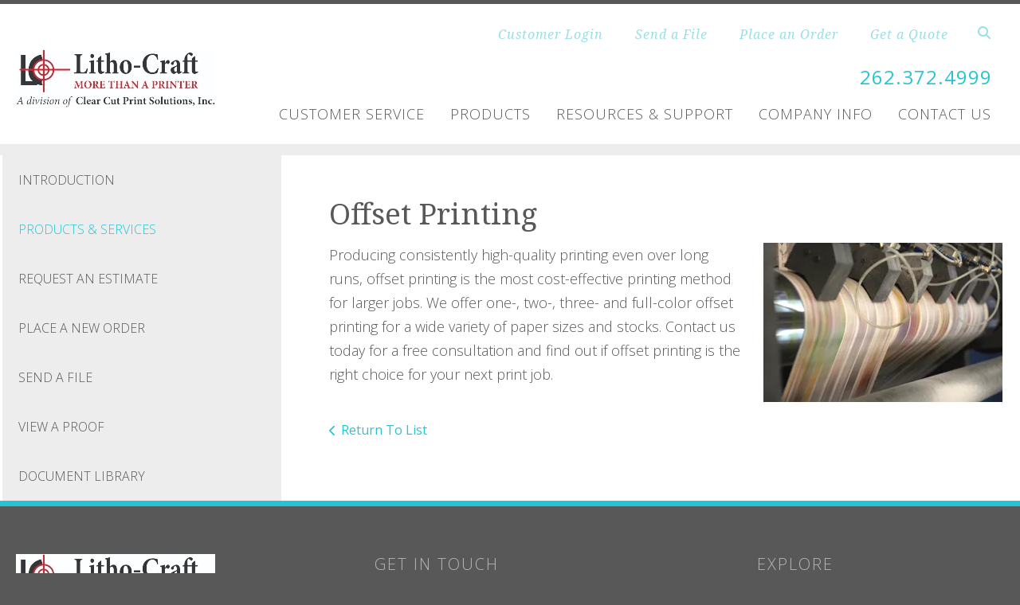

--- FILE ---
content_type: text/html; charset=UTF-8
request_url: https://www.lc-digital.com/servicecenter/products_services.html/title/offset-printing-
body_size: 7093
content:
<!DOCTYPE html>

<!--[if lt IE 9]><html lang="en" class="no-js lt-ie10 lt-ie9"><![endif]-->
<!--[if IE 9]><html lang="en" class="no-js is-ie9 lt-ie10"><![endif]-->
<!--[if gt IE 9]><!--><html lang="en" class="no-js"><!--<![endif]-->

<head>
  <title>CD &amp; DVD inserts, Digital Copies | Germantown</title>
    <link rel="shortcut icon" href="https://cdn.firespring.com/images/d00c6a89-ddb7-434c-b2ac-bc58076accb1"/>


<!-- Meta tags -->
<meta charset="utf-8">
<meta name="viewport" content="width=device-width, initial-scale=1.0">




  <meta name="description" content="List of available products and services.">

  <meta property="og:title" content="CD &amp; DVD inserts, Digital Copies | Germantown">
  <meta property="og:url" content="https://www.lc-digital.com/servicecenter/products_services.html/title/offset-printing-">
  <meta property="og:type" content="website">
      <meta property="og:description" content="List of available products and services.">
        <meta name="twitter:card" content="summary">
  <meta name="twitter:title" content="CD &amp; DVD inserts, Digital Copies | Germantown">
      <meta name="twitter:description" content="List of available products and services.">
    
  <link rel="stylesheet" href="//cdn.firespring.com/core/v2/css/stylesheet.1768466983.css">

<!-- CSS -->
      <link rel="stylesheet" href="//cdn.firespring.com/designs/pp_essence/css/design.1768466983.css">
  
<!-- SlickSlider Assets -->
  
<!-- jQuery -->
<script nonce="993fa0c3daf677747969e40fa847aa4463663b9f3b5cb150ab93ed10df04e33d" type="text/javascript">
  (function (window) {
    if (window.location !== window.top.location) {
      var handler = function () {
        window.top.location = window.location;
        return false;
      };
      window.onclick = handler;
      window.onkeypress = handler;
    }
  })(this);
</script>
  <script nonce="993fa0c3daf677747969e40fa847aa4463663b9f3b5cb150ab93ed10df04e33d" src="//cdn.firespring.com/core/v2/js/jquery.1768466983.js"></script>

<!-- Clicky Analytics -->
    <script
    nonce="993fa0c3daf677747969e40fa847aa4463663b9f3b5cb150ab93ed10df04e33d"
    type="text/javascript"
  >
    var firespring = { log: function () { return }, goal: function () { return } }
    var firespring_site_id = Number('98649');
    (function () {
      var s = document.createElement('script')
      s.type = 'text/javascript'
      s.async = true
      s.src = 'https://analytics.firespring.com/js';
      (document.getElementsByTagName('head')[0] || document.getElementsByTagName('body')[0]).appendChild(s)
    })()
  </script>
<!-- End Clicky Analytics --><!-- Google External Accounts -->
<script
  async
  nonce="993fa0c3daf677747969e40fa847aa4463663b9f3b5cb150ab93ed10df04e33d"
  src="https://www.googletagmanager.com/gtag/js?id=G-NV9DHWKGC1"
></script>
<script nonce="993fa0c3daf677747969e40fa847aa4463663b9f3b5cb150ab93ed10df04e33d">
  window.dataLayer = window.dataLayer || []

  function gtag () {dataLayer.push(arguments)}

  gtag('js', new Date())
    gtag('config', 'G-NV9DHWKGC1')
  </script>
<!-- End Google External Accounts -->

            
  

</head>

  <body class="internal ">

  
	<a class="hidden-visually skip-to-main" href="#main-content">Skip to main content</a>

      


<!-- BEGIN .site-container -->
<div class="site-container">

        <!-- BEGIN .site-canvas -->
        <div class="site-canvas">


          <!-- BEGIN header -->
          <header>
            <!-- BEGIN .wrap -->
            <div class="wrap">

             <!-- BEGIN nav-logo -->
                            <div class="nav-logo">

                 <a href="https://www.lc-digital.com/"><img alt="Litho-Craft Company" title="logo"  src="https://cdn.firespring.com/images/f813d80b-85e8-4a27-a778-a6d9f3b6ca41.jpg"></a>

               </div>
                          <!-- END nav-logo -->

             <!-- BEGIN .topnav-container -->
             <div class="topnav-container">

              <!-- BEGIN .quicklinks-container -->
              <div class="quicklinks-container">

                                  <div class="content-block quicklinks-block">
  <div class="collection collection--list" id="content_21ab31f824c07aa05ccc5a9b724a84e0">

    

    <ul class="collection__items">

        
                        <li class="collection-item" id="content_21ab31f824c07aa05ccc5a9b724a84e0_item_9296954">
                                    <div class="collection-item__content">

          
                      <div class="collection-item-label"><a href="https://www.lc-digital.com/customer_portal/login.html"     itemprop="url">Customer Login</a></div>
          
          
        </div>
              </li>
                            <li class="collection-item" id="content_21ab31f824c07aa05ccc5a9b724a84e0_item_9296955">
                                    <div class="collection-item__content">

          
                      <div class="collection-item-label"><a href="https://www.lc-digital.com/servicecenter/send_file.html"     itemprop="url">Send a File</a></div>
          
          
        </div>
              </li>
                            <li class="collection-item" id="content_21ab31f824c07aa05ccc5a9b724a84e0_item_9296956">
                                    <div class="collection-item__content">

          
                      <div class="collection-item-label"><a href="https://www.lc-digital.com/servicecenter/order.html"     itemprop="url">Place an Order</a></div>
          
          
        </div>
              </li>
                            <li class="collection-item" id="content_21ab31f824c07aa05ccc5a9b724a84e0_item_9296957">
                                    <div class="collection-item__content">

          
                      <div class="collection-item-label"><a href="https://www.lc-digital.com/servicecenter/estimate.html"     itemprop="url">Get a Quote</a></div>
          
          
        </div>
              </li>
      
    </ul>

    </div>
</div>
                

                                  <!-- BEGIN .search-container -->
                  <div class="search-container">

                    <!-- BEGIN .search-toggle-containter -->
                    <div class="search-toggle">
                      <i class="fa fa-search"></i>
                    </div>
                    <!-- END .search-toggle-containter -->
                    <div class="content-block search-block">
  <div class="search-form search-form--02af8fc689d3c7996ab06bc1ef5a1b97" role="search">

  <form class="form--inline form--inline--no-button" novalidate>
    <div class="form-row">
      <div class="form-row__controls">
        <input aria-label="Search our site" type="search" id="search-form__input--02af8fc689d3c7996ab06bc1ef5a1b97" autocomplete="off">
      </div>
    </div>
  </form>

  <div id="search-form__results--02af8fc689d3c7996ab06bc1ef5a1b97" class="search-form__results"></div>
    <script nonce="993fa0c3daf677747969e40fa847aa4463663b9f3b5cb150ab93ed10df04e33d" type="text/javascript">
      var ss360Config = window.ss360Config || []
      var config = {
        style: {
          themeColor: '#333333',
          accentColor: "#000000",
          loaderType: 'circle'
        },
        searchBox: {
          selector: "#search-form__input--02af8fc689d3c7996ab06bc1ef5a1b97"
        },
        tracking: {
          providers: []
        },
        siteId: "www.lc-digital.com",
        showErrors: false
      }
      if (!window.ss360Config[0]) {
        var stScript = document.createElement('script')
        stScript.type = 'text/javascript'
        stScript.async = true
        stScript.src = 'https://cdn.sitesearch360.com/v13/sitesearch360-v13.min.js'
        var entry = document.getElementsByTagName('script')[0]
        entry.parentNode.insertBefore(stScript, entry)
      }
      ss360Config.push(config)
    </script>
</div>
</div>

                  </div>
                  <!-- END .search-container -->
                  
                  <!-- BEGIN .mobile-toggle -->
                  <div class="mobile-toggle">
                    <i class='fa fa-bars'></i>
                  </div>
                  <!-- END .mobile-toggle -->
                </div>
                <!-- END .quicklinks-container -->

                
                                               <div class="content-block phone-block">
  <div id="content_4836836fb20da1a5c614cbbc212afd99" class="locations-hours locations-hours--standard">
          <div class="location location--1" id="content_4836836fb20da1a5c614cbbc212afd99_location_1157" itemscope itemtype="https://schema.org/Organization">
        
                  <div class="location__hours">
            <p>Open from 7AM to 5PM</p>
          </div>
        
                  <div class="location__info grid">
                                                                                                                          <div class="location__phone grid-col grid-col--sm-4 grid-col--xs-6">
                                        <div class="location-phone location-phone--1">
                                                            <span class="label">Phone:</span>
                                                                                        <span class="value" itemprop="telephone" content="2623724999"><a
                                            href="tel:2623724999">262.372.4999</a></span>
                                                    </div>
                                        <div class="location-phone location-phone--2">
                                                            <span class="label">Fax:</span>
                                                                                        <span class="value" itemprop="telephone" content="2623724926"><a
                                            href="tel:2623724926">262.372.4926</a></span>
                                                    </div>
                              </div>
                                  </div>
              </div>
      </div>
</div>
                
                <!-- BEGIN nav -->
                                                                                                                <nav class="nav dropdown" aria-label="Secondary">

    
    <ul class="nav__list nav-ul-0 nav">
      
    <li class="nav-level-0 nav__list--parent nav__list--here">
      <a href="https://www.lc-digital.com/servicecenter/">Customer Service</a>

      
        <ul class="nav-ul-1">
           
    <li class="nav-level-1">
      <a href="https://www.lc-digital.com/servicecenter/">Introduction</a>

      
    </li>


    <li class="nav-level-1 nav__list--here">
      <a href="https://www.lc-digital.com/servicecenter/products_services.html">Products &amp; Services</a>

      
    </li>


    <li class="nav-level-1">
      <a href="https://www.lc-digital.com/servicecenter/estimate.html">Request An Estimate</a>

      
    </li>


    <li class="nav-level-1">
      <a href="https://www.lc-digital.com/servicecenter/order.html">Place A New Order</a>

      
    </li>


    <li class="nav-level-1">
      <a href="https://www.lc-digital.com/servicecenter/send_file.html">Send A File</a>

      
    </li>


    <li class="nav-level-1">
      <a href="https://www.lc-digital.com/servicecenter/view_proof.html">View A Proof</a>

      
    </li>


    <li class="nav-level-1">
      <a href="https://www.lc-digital.com/servicecenter/document_library.html">Document Library</a>

      
    </li>

        </ul>
      
    </li>


    <li class="nav-level-0 nav__list--parent">
      <a href="https://www.lc-digital.com/products/">Products</a>

      
        <ul class="nav-ul-1">
           
    <li class="nav-level-1">
      <a href="https://www.lc-digital.com/products/">Commercial Print Products</a>

      
    </li>


    <li class="nav-level-1">
      <a href="https://www.lc-digital.com/products/casual-corporate-apparel.html">Casual &amp; Corporate Apparel</a>

      
    </li>


    <li class="nav-level-1">
      <a href="https://www.lc-digital.com/products/holidaycards.html">All Occasion/Holiday Cards</a>

      
    </li>


    <li class="nav-level-1">
      <a href="https://www.lc-digital.com/products/banners.html">Banners</a>

      
    </li>


    <li class="nav-level-1">
      <a href="https://www.lc-digital.com/products/brochures.html">Brochures</a>

      
    </li>


    <li class="nav-level-1">
      <a href="https://www.lc-digital.com/products/business-cards.html">Business Cards</a>

      
    </li>


    <li class="nav-level-1">
      <a href="https://www.lc-digital.com/products/business-forms.html">Business Forms</a>

      
    </li>


    <li class="nav-level-1">
      <a href="https://www.lc-digital.com/products/envelopes.html">Envelopes</a>

      
    </li>


    <li class="nav-level-1">
      <a href="https://www.lc-digital.com/products/flyers.html">Flyers</a>

      
    </li>


    <li class="nav-level-1">
      <a href="https://www.lc-digital.com/products/invitations.html">Invitations</a>

      
    </li>


    <li class="nav-level-1">
      <a href="https://www.lc-digital.com/products/letterhead.html">Letterhead</a>

      
    </li>


    <li class="nav-level-1">
      <a href="https://www.lc-digital.com/products/manuals.html">Manuals</a>

      
    </li>


    <li class="nav-level-1">
      <a href="https://www.lc-digital.com/products/newsletters.html">Newsletters</a>

      
    </li>


    <li class="nav-level-1">
      <a href="https://www.lc-digital.com/products/postcards.html">Postcards</a>

      
    </li>


    <li class="nav-level-1">
      <a href="https://www.lc-digital.com/products/posters.html">Posters</a>

      
    </li>


    <li class="nav-level-1">
      <a href="https://www.lc-digital.com/products/programs.html">Programs</a>

      
    </li>


    <li class="nav-level-1">
      <a href="https://www.lc-digital.com/products/promotional-products.html">Promotional Products</a>

      
    </li>


    <li class="nav-level-1">
      <a href="https://www.lc-digital.com/products/stationery.html">Stationery</a>

      
    </li>


    <li class="nav-level-1">
      <a href="https://www.lc-digital.com/products/tickets.html">Tickets</a>

      
    </li>


    <li class="nav-level-1">
      <a href="https://www.lc-digital.com/products/trade-show-displays.html">Trade Show Displays</a>

      
    </li>


    <li class="nav-level-1">
      <a href="https://www.lc-digital.com/products/wedding-printing.html">Wedding Printing</a>

      
    </li>


    <li class="nav-level-1">
      <a href="https://www.lc-digital.com/products/yard-signs.html">Yard Signs</a>

      
    </li>

        </ul>
      
    </li>


    <li class="nav-level-0 nav__list--parent">
      <a href="https://www.lc-digital.com/resources/">Resources &amp; Support</a>

      
        <ul class="nav-ul-1">
           
    <li class="nav-level-1">
      <a href="https://www.lc-digital.com/resources/">Introduction</a>

      
    </li>


    <li class="nav-level-1">
      <a href="https://www.lc-digital.com/resources/faqs.html">Frequently Asked Questions</a>

      
    </li>


    <li class="nav-level-1">
      <a href="https://www.lc-digital.com/resources/glossary.html">Glossary Of Terms</a>

      
    </li>

        </ul>
      
    </li>


    <li class="nav-level-0 nav__list--parent">
      <a href="https://www.lc-digital.com/companyinfo/">Company Info</a>

      
        <ul class="nav-ul-1">
           
    <li class="nav-level-1">
      <a href="https://www.lc-digital.com/companyinfo/">Introduction</a>

      
    </li>


    <li class="nav-level-1">
      <a href="https://www.lc-digital.com/companyinfo/culture.html">Company Culture</a>

      
    </li>


    <li class="nav-level-1">
      <a href="https://www.lc-digital.com/companyinfo/employees.html">Our Staff</a>

      
    </li>


    <li class="nav-level-1">
      <a href="https://www.lc-digital.com/companyinfo/departments.html">Departments</a>

      
    </li>


    <li class="nav-level-1">
      <a href="https://www.lc-digital.com/companyinfo/employment.html">Employment Opportunities</a>

      
    </li>


    <li class="nav-level-1">
      <a href="https://www.lc-digital.com/companyinfo/locations.html">Locations &amp; Hours</a>

      
    </li>


    <li class="nav-level-1">
      <a href="https://www.lc-digital.com/companyinfo/equipment.html">Equipment</a>

      
    </li>

        </ul>
      
    </li>


    <li class="nav-level-0">
      <a href="https://www.lc-digital.com/contact.html">Contact Us</a>

      
    </li>

    </ul>

    
  </nav>


                                              <!-- END nav -->

                    </div>
                    <!-- END .topnav-container -->
                  </div>
                  <!-- END .wrap -->
                </header>
  <!-- END header -->
  
  
    
      
      
      <!-- BEGIN .masthead-container -->
      <div class="masthead-container has-bg no-masthead">
        <!-- BEGIN .wrap -->
        <div class="wrap">

          
        </div>
        <!-- END .wrap -->
      </div>
      <!-- END .masthead-container -->


      <main>
        <!-- BEGIN .wrap -->
        <div class="wrap">

                      <!-- BEGIN .sidebar-container -->
            <div class="sidebar-container">




                             <div class="subnav-toggle subnav-open">
                Menu <i class="fa fa-caret-down"></i>
              </div>
              <!-- BEGIN nav -->
                                                                                             <nav class="nav nav subnav accordian" aria-label="Secondary">

    
    <ul class="nav__list nav-ul-0 nav">
      
    <li class="nav-level-0">
      <a href="https://www.lc-digital.com/servicecenter/">Introduction</a>

      
    </li>


    <li class="nav-level-0 nav__list--here">
      <a href="https://www.lc-digital.com/servicecenter/products_services.html">Products &amp; Services</a>

      
    </li>


    <li class="nav-level-0">
      <a href="https://www.lc-digital.com/servicecenter/estimate.html">Request An Estimate</a>

      
    </li>


    <li class="nav-level-0">
      <a href="https://www.lc-digital.com/servicecenter/order.html">Place A New Order</a>

      
    </li>


    <li class="nav-level-0">
      <a href="https://www.lc-digital.com/servicecenter/send_file.html">Send A File</a>

      
    </li>


    <li class="nav-level-0">
      <a href="https://www.lc-digital.com/servicecenter/view_proof.html">View A Proof</a>

      
    </li>


    <li class="nav-level-0">
      <a href="https://www.lc-digital.com/servicecenter/document_library.html">Document Library</a>

      
    </li>

    </ul>

    
  </nav>


                                  <!-- END nav -->


              



                   

                </div>
                <!-- END .sidebar-container -->



              
              <!-- BEGIN .primary-container -->
              <div id="main-content" class="primary-container" data-search-indexed="true">
               
                                 <div class="collection" id="content_68af9c9e8fd21bf1dc12220d56732902">
            <div class="collection-item collection-item--details collection-item--has-image" id="content_68af9c9e8fd21bf1dc12220d56732902_item_11688889">
        <div class="collection-item__content clearfix">
                  <div class="collection-item-label">
          <h2>Offset Printing  </h2>
        </div>
      
      <div id="content_11882864e231c881b8bcfbe932dceef3_image_item_11688889"  class="collection-item-image image sb-float-right" style="max-width: 300px;">
    
    <img
        loading="lazy"
        width="300"
        height="200"
        alt="Offset Printing  "
        src="https://cdn.firespring.com/images/273e8759-06f5-4237-8fc0-bb2e0d4931eb.jpg"
        srcset="https://cdn.firespring.com/images/273e8759-06f5-4237-8fc0-bb2e0d4931eb.jpg 300w"
        itemprop="image"
                    >
    

          </div>

              <div class="collection-item-details"><p>Producing consistently high-quality printing even over long runs, offset printing is the most cost-effective printing method for larger jobs. We offer one-, two-, three- and full-color offset printing for a wide variety of paper sizes and stocks. Contact us today for a free consultation and find out if offset printing is the right choice for your next print job.</p></div>
      
    </div>
  </div>

  <div class="collection__return">
    <a href="https://www.lc-digital.com/servicecenter/products_services.html" class="nav-return">Return To List</a>
  </div>

</div>

                                               <div class="clearfix"></div>



                 

              </div>
              <!-- END .primary-container -->
            </div> <!-- end .wrap -->
          </main><!-- end main -->
          
        
      <!-- BEGIN footer -->
<footer>
  <!-- BEGIN .wrap -->
  <div class="wrap">

    <!-- BEGIN .footer-row-container -->
    <div class="footer-row-container">


      <!-- BEGIN footer-logo -->
              <!-- BEGIN .col footer-logo -->
        <div class="col footer-logo">

          <a href="https://www.lc-digital.com/"><img alt="Litho-Craft Company" title="logo" src="https://cdn.firespring.com/images/f813d80b-85e8-4a27-a778-a6d9f3b6ca41.jpg"></a>

        </div>
        <!-- END .col footer-logo -->
            <!-- END footer-logo -->



      <!-- BEGIN .locations-container -->
      <div class="locations-container">

        <!-- BEGIN .content-block powered-by-block -->
                  <div class="content-block footer-locations-headline-block">
  <h3>Get in Touch</h3>
</div>
                <!-- END .content-block powered-by-block -->


       <div class="locations-hours locations-hours--variable">

  <div class="location location--1" itemscope itemtype="https://schema.org/Organization">

              
    <div class="location__info">

              
          <div class="location__address" itemprop="address" itemscope itemtype="https://schema.org/PostalAddress">

                          
                <div class="location-address location-address--1" itemprop="streetAddress">
                  LithoCraft Company Inc.
                </div>

                                        
                <div class="location-address location-address--2" itemprop="streetAddress">
                  W225 N6368 Village Dr.
                </div>

                                        
                <div class="location-address location-address--3" itemprop="streetAddress">
                  Sussex, WI 53089
                </div>

                          
          </div>

              
              
          <div class="location__phone">

                          
                <div class="location-phone location-phone--1">
                                      <span class="label">Phone:</span>
                                    <span class="value" itemprop="telephone" content="2623724999"><a
                        href="tel:2623724999">262.372.4999</a></span>
                </div>

                                        
                <div class="location-phone location-phone--2">
                                      <span class="label">Fax:</span>
                                    <span class="value" itemprop="telephone" content="2623724926"><a
                        href="tel:2623724926">262.372.4926</a></span>
                </div>

                          
          </div>

              
              
          <div class="location__links">
            <div class="location-links-email">
                                              <span class="value"><a href="https://www.lc-digital.com/contact.html">E-mail</a></span>
                          </div>
          </div>

              
              
          <div class="location__hours">
            <p>Open from 7AM to 5PM</p>
          </div>

              
    </div>
  </div>


</div>     </div>
     <!-- END .locations-container -->

     <!-- BEGIN .content-block email-marketing-block -->
         <!-- END .content-block email-marketing-block -->


    <!-- BEGIN .links-container -->
    <div class="links-container">



              <div class="content-block footer-links-block">
  <h3>Explore</h3>

        <div class="collection collection--list" id="content_b42069ab072a15b063428ebba463f7fa">

    

    <ul class="collection__items">

        
                        <li class="collection-item" id="content_b42069ab072a15b063428ebba463f7fa_item_11690539">
                                    <div class="collection-item__content">

          
                      <div class="collection-item-label"><a href="https://www.lc-digital.com/servicecenter/estimate.html"     itemprop="url">Request An Estimate</a></div>
          
          
        </div>
              </li>
                            <li class="collection-item" id="content_b42069ab072a15b063428ebba463f7fa_item_11690541">
                                    <div class="collection-item__content">

          
                      <div class="collection-item-label"><a href="https://www.lc-digital.com/servicecenter/order.html"     itemprop="url">Place An Order</a></div>
          
          
        </div>
              </li>
                            <li class="collection-item" id="content_b42069ab072a15b063428ebba463f7fa_item_11690542">
                                    <div class="collection-item__content">

          
                      <div class="collection-item-label"><a href="https://www.lc-digital.com/servicecenter/send_file.html"     itemprop="url">Send A File</a></div>
          
          
        </div>
              </li>
                            <li class="collection-item" id="content_b42069ab072a15b063428ebba463f7fa_item_11690543">
                                    <div class="collection-item__content">

          
                      <div class="collection-item-label"><a href="https://www.lc-digital.com/customer_portal/login.html"     itemprop="url">Customer Login</a></div>
          
          
        </div>
              </li>
      
    </ul>

    </div>
</div>
      


      

    </div>
    <!-- END .links-container -->

  </div>
  <!-- END .footer-row-container -->

  <!-- BEGIN .footer-row-container -->
  <div class="footer-row-container">

    <!-- BEGIN .copyright-container -->
    <div class="copyright-container">
     <p>&copy; Litho-Craft Company 2026 </p>

     <!-- BEGIN .content-block powered-by-block -->
            <div class="content-block powered-by-block">
  <p>Powered by <a href="http://printerpresence.com/poweredby" target="_blank" rel="noopener noreferrer">PrinterPresence</a></p>
</div>
          <!-- END .content-block powered-by-block -->

   </div>
   <!-- END .copyright-container -->

   
   <!-- BEGIN .pp-tc-container -->
   <div class="pp-tc-container">
            </div>
  <!-- END .pp-tc-container -->
</div>
<!-- END .footer-row-container -->

</div>
<!-- END .wrap -->
</footer>
<!-- END footer -->



</div>
<!-- END .site-canvas -->
<!-- BEGIN .site-menu -->
<div class="site-menu">
  <!-- BEGIN .mobile-toggle -->
  <div class="mobile-toggle">
    <i class='fa fa-times'></i>
  </div>
  <!-- END .mobile-toggle -->
  <!-- BEGIN nav -->
                                          <nav class="nav  accordian mobile" aria-label="Secondary">

    
    <ul class="nav__list nav-ul-0 nav">
      
    <li class="nav-level-0 nav__list--parent nav__list--here">
      <a href="https://www.lc-digital.com/servicecenter/">Customer Service</a>

      
        <ul class="nav-ul-1">
           
    <li class="nav-level-1">
      <a href="https://www.lc-digital.com/servicecenter/">Introduction</a>

      
    </li>


    <li class="nav-level-1 nav__list--here">
      <a href="https://www.lc-digital.com/servicecenter/products_services.html">Products &amp; Services</a>

      
    </li>


    <li class="nav-level-1">
      <a href="https://www.lc-digital.com/servicecenter/estimate.html">Request An Estimate</a>

      
    </li>


    <li class="nav-level-1">
      <a href="https://www.lc-digital.com/servicecenter/order.html">Place A New Order</a>

      
    </li>


    <li class="nav-level-1">
      <a href="https://www.lc-digital.com/servicecenter/send_file.html">Send A File</a>

      
    </li>


    <li class="nav-level-1">
      <a href="https://www.lc-digital.com/servicecenter/view_proof.html">View A Proof</a>

      
    </li>


    <li class="nav-level-1">
      <a href="https://www.lc-digital.com/servicecenter/document_library.html">Document Library</a>

      
    </li>

        </ul>
      
    </li>


    <li class="nav-level-0 nav__list--parent">
      <a href="https://www.lc-digital.com/products/">Products</a>

      
        <ul class="nav-ul-1">
           
    <li class="nav-level-1">
      <a href="https://www.lc-digital.com/products/">Commercial Print Products</a>

      
    </li>


    <li class="nav-level-1">
      <a href="https://www.lc-digital.com/products/casual-corporate-apparel.html">Casual &amp; Corporate Apparel</a>

      
    </li>


    <li class="nav-level-1">
      <a href="https://www.lc-digital.com/products/holidaycards.html">All Occasion/Holiday Cards</a>

      
    </li>


    <li class="nav-level-1">
      <a href="https://www.lc-digital.com/products/banners.html">Banners</a>

      
    </li>


    <li class="nav-level-1">
      <a href="https://www.lc-digital.com/products/brochures.html">Brochures</a>

      
    </li>


    <li class="nav-level-1">
      <a href="https://www.lc-digital.com/products/business-cards.html">Business Cards</a>

      
    </li>


    <li class="nav-level-1">
      <a href="https://www.lc-digital.com/products/business-forms.html">Business Forms</a>

      
    </li>


    <li class="nav-level-1">
      <a href="https://www.lc-digital.com/products/envelopes.html">Envelopes</a>

      
    </li>


    <li class="nav-level-1">
      <a href="https://www.lc-digital.com/products/flyers.html">Flyers</a>

      
    </li>


    <li class="nav-level-1">
      <a href="https://www.lc-digital.com/products/invitations.html">Invitations</a>

      
    </li>


    <li class="nav-level-1">
      <a href="https://www.lc-digital.com/products/letterhead.html">Letterhead</a>

      
    </li>


    <li class="nav-level-1">
      <a href="https://www.lc-digital.com/products/manuals.html">Manuals</a>

      
    </li>


    <li class="nav-level-1">
      <a href="https://www.lc-digital.com/products/newsletters.html">Newsletters</a>

      
    </li>


    <li class="nav-level-1">
      <a href="https://www.lc-digital.com/products/postcards.html">Postcards</a>

      
    </li>


    <li class="nav-level-1">
      <a href="https://www.lc-digital.com/products/posters.html">Posters</a>

      
    </li>


    <li class="nav-level-1">
      <a href="https://www.lc-digital.com/products/programs.html">Programs</a>

      
    </li>


    <li class="nav-level-1">
      <a href="https://www.lc-digital.com/products/promotional-products.html">Promotional Products</a>

      
    </li>


    <li class="nav-level-1">
      <a href="https://www.lc-digital.com/products/stationery.html">Stationery</a>

      
    </li>


    <li class="nav-level-1">
      <a href="https://www.lc-digital.com/products/tickets.html">Tickets</a>

      
    </li>


    <li class="nav-level-1">
      <a href="https://www.lc-digital.com/products/trade-show-displays.html">Trade Show Displays</a>

      
    </li>


    <li class="nav-level-1">
      <a href="https://www.lc-digital.com/products/wedding-printing.html">Wedding Printing</a>

      
    </li>


    <li class="nav-level-1">
      <a href="https://www.lc-digital.com/products/yard-signs.html">Yard Signs</a>

      
    </li>

        </ul>
      
    </li>


    <li class="nav-level-0 nav__list--parent">
      <a href="https://www.lc-digital.com/resources/">Resources &amp; Support</a>

      
        <ul class="nav-ul-1">
           
    <li class="nav-level-1">
      <a href="https://www.lc-digital.com/resources/">Introduction</a>

      
    </li>


    <li class="nav-level-1">
      <a href="https://www.lc-digital.com/resources/faqs.html">Frequently Asked Questions</a>

      
    </li>


    <li class="nav-level-1">
      <a href="https://www.lc-digital.com/resources/glossary.html">Glossary Of Terms</a>

      
    </li>

        </ul>
      
    </li>


    <li class="nav-level-0 nav__list--parent">
      <a href="https://www.lc-digital.com/companyinfo/">Company Info</a>

      
        <ul class="nav-ul-1">
           
    <li class="nav-level-1">
      <a href="https://www.lc-digital.com/companyinfo/">Introduction</a>

      
    </li>


    <li class="nav-level-1">
      <a href="https://www.lc-digital.com/companyinfo/culture.html">Company Culture</a>

      
    </li>


    <li class="nav-level-1">
      <a href="https://www.lc-digital.com/companyinfo/employees.html">Our Staff</a>

      
    </li>


    <li class="nav-level-1">
      <a href="https://www.lc-digital.com/companyinfo/departments.html">Departments</a>

      
    </li>


    <li class="nav-level-1">
      <a href="https://www.lc-digital.com/companyinfo/employment.html">Employment Opportunities</a>

      
    </li>


    <li class="nav-level-1">
      <a href="https://www.lc-digital.com/companyinfo/locations.html">Locations &amp; Hours</a>

      
    </li>


    <li class="nav-level-1">
      <a href="https://www.lc-digital.com/companyinfo/equipment.html">Equipment</a>

      
    </li>

        </ul>
      
    </li>


    <li class="nav-level-0">
      <a href="https://www.lc-digital.com/contact.html">Contact Us</a>

      
    </li>

    </ul>

    
  </nav>


                  <!-- END nav -->

                  <div class="content-block quicklinks-block">
  <div class="collection collection--list" id="content_21ab31f824c07aa05ccc5a9b724a84e0">

    

    <ul class="collection__items">

        
                        <li class="collection-item" id="content_21ab31f824c07aa05ccc5a9b724a84e0_item_9296954">
                                    <div class="collection-item__content">

          
                      <div class="collection-item-label"><a href="https://www.lc-digital.com/customer_portal/login.html"     itemprop="url">Customer Login</a></div>
          
          
        </div>
              </li>
                            <li class="collection-item" id="content_21ab31f824c07aa05ccc5a9b724a84e0_item_9296955">
                                    <div class="collection-item__content">

          
                      <div class="collection-item-label"><a href="https://www.lc-digital.com/servicecenter/send_file.html"     itemprop="url">Send a File</a></div>
          
          
        </div>
              </li>
                            <li class="collection-item" id="content_21ab31f824c07aa05ccc5a9b724a84e0_item_9296956">
                                    <div class="collection-item__content">

          
                      <div class="collection-item-label"><a href="https://www.lc-digital.com/servicecenter/order.html"     itemprop="url">Place an Order</a></div>
          
          
        </div>
              </li>
                            <li class="collection-item" id="content_21ab31f824c07aa05ccc5a9b724a84e0_item_9296957">
                                    <div class="collection-item__content">

          
                      <div class="collection-item-label"><a href="https://www.lc-digital.com/servicecenter/estimate.html"     itemprop="url">Get a Quote</a></div>
          
          
        </div>
              </li>
      
    </ul>

    </div>
</div>
        
      </div>
      <!-- END .site-menu -->
</div>
<!-- END .site-container -->
  


  



  <script nonce="993fa0c3daf677747969e40fa847aa4463663b9f3b5cb150ab93ed10df04e33d" src="//cdn.firespring.com/core/v2/js/footer_scripts.1768466983.js"></script>

<script nonce="993fa0c3daf677747969e40fa847aa4463663b9f3b5cb150ab93ed10df04e33d">
  (function(h,o,u,n,d) {
    h=h[d]=h[d]||{q:[],onReady:function(c){h.q.push(c)}}
    d=o.createElement(u);d.async=1;d.src=n
    n=o.getElementsByTagName(u)[0];n.parentNode.insertBefore(d,n)
  })(window,document,'script','https://www.datadoghq-browser-agent.com/us1/v6/datadog-rum.js','DD_RUM')

  // regex patterns to identify known bot instances:
  let botPattern = "(googlebot\/|bot|Googlebot-Mobile|Googlebot-Image|Google favicon|Mediapartners-Google|bingbot|slurp|java|wget|curl|Commons-HttpClient|Python-urllib|libwww|httpunit|nutch|phpcrawl|msnbot|jyxobot|FAST-WebCrawler|FAST Enterprise Crawler|biglotron|teoma|convera|seekbot|gigablast|exabot|ngbot|ia_archiver|GingerCrawler|webmon |httrack|webcrawler|grub.org|UsineNouvelleCrawler|antibot|netresearchserver|speedy|fluffy|bibnum.bnf|findlink|msrbot|panscient|yacybot|AISearchBot|IOI|ips-agent|tagoobot|MJ12bot|dotbot|woriobot|yanga|buzzbot|mlbot|yandexbot|purebot|Linguee Bot|Voyager|CyberPatrol|voilabot|baiduspider|citeseerxbot|spbot|twengabot|postrank|turnitinbot|scribdbot|page2rss|sitebot|linkdex|Adidxbot|blekkobot|ezooms|dotbot|Mail.RU_Bot|discobot|heritrix|findthatfile|europarchive.org|NerdByNature.Bot|sistrix crawler|ahrefsbot|Aboundex|domaincrawler|wbsearchbot|summify|ccbot|edisterbot|seznambot|ec2linkfinder|gslfbot|aihitbot|intelium_bot|facebookexternalhit|yeti|RetrevoPageAnalyzer|lb-spider|sogou|lssbot|careerbot|wotbox|wocbot|ichiro|DuckDuckBot|lssrocketcrawler|drupact|webcompanycrawler|acoonbot|openindexspider|gnam gnam spider|web-archive-net.com.bot|backlinkcrawler|coccoc|integromedb|content crawler spider|toplistbot|seokicks-robot|it2media-domain-crawler|ip-web-crawler.com|siteexplorer.info|elisabot|proximic|changedetection|blexbot|arabot|WeSEE:Search|niki-bot|CrystalSemanticsBot|rogerbot|360Spider|psbot|InterfaxScanBot|Lipperhey SEO Service|CC Metadata Scaper|g00g1e.net|GrapeshotCrawler|urlappendbot|brainobot|fr-crawler|binlar|SimpleCrawler|Livelapbot|Twitterbot|cXensebot|smtbot|bnf.fr_bot|A6-Indexer|ADmantX|Facebot|Twitterbot|OrangeBot|memorybot|AdvBot|MegaIndex|SemanticScholarBot|ltx71|nerdybot|xovibot|BUbiNG|Qwantify|archive.org_bot|Applebot|TweetmemeBot|crawler4j|findxbot|SemrushBot|yoozBot|lipperhey|y!j-asr|Domain Re-Animator Bot|AddThis)";

  let regex = new RegExp(botPattern, 'i');

  // define var conditionalSampleRate as 0 if the userAgent matches a pattern in botPatterns
  // otherwise, define conditionalSampleRate as 100
  let conditionalSampleRate = regex.test(navigator.userAgent) ? 0 : 10;
  window.DD_RUM.onReady(function() {
    window.DD_RUM.init({
      applicationId: 'a1c5469d-ab6f-4740-b889-5955b6c24e72',
      clientToken: 'pub9ae25d27d775da672cae8a79ec522337',
      site: 'datadoghq.com',
      service: 'fdp',
      env: 'production',
      sessionSampleRate: conditionalSampleRate,
      sessionReplaySampleRate: 0,
      defaultPrivacyLevel: 'mask',
      trackUserInteractions: true,
      trackResources: true,
      trackLongTasks: 1,
      traceContextInjection: 'sampled'
    });
  });
</script>

  <script nonce="993fa0c3daf677747969e40fa847aa4463663b9f3b5cb150ab93ed10df04e33d" src="https://cdn.firespring.com/core/v2/js/fireSlider/velocity.min.js"></script>
  <script nonce="993fa0c3daf677747969e40fa847aa4463663b9f3b5cb150ab93ed10df04e33d" src="https://cdn.firespring.com/core/v2/js/fireSlider/jquery.fireSlider.velocity.js"></script>
        <script type="application/javascript" nonce="993fa0c3daf677747969e40fa847aa4463663b9f3b5cb150ab93ed10df04e33d">
      $(document).ready(() => {
        var noneEffect = function(element, options) {
          element.velocity({translateX: [(options.nextPos + '%'), (options.currPos + '%')]}, {duration: 0, queue: options.effect, easing: [0]});
        }
        fireSlider.prototype.Effects.register('none', noneEffect);
      })
    </script>
  

  <noscript><p><img
        alt="Firespring Analytics"
        width="1"
        height="1"
        src="https://analytics.firespring.com//98649.gif"
      /></p></noscript>
            <script nonce="993fa0c3daf677747969e40fa847aa4463663b9f3b5cb150ab93ed10df04e33d" src="//cdn.firespring.com/designs/pp_essence/js/8247b22743a1ed8d863be45f83512742ead5361f.1768466983.js" type="text/javascript"></script>
        </body>


</html>

--- FILE ---
content_type: text/css
request_url: https://cdn.firespring.com/designs/pp_essence/css/design.1768466983.css
body_size: 9609
content:
@import url(https://fonts.googleapis.com/css?family=Noto+Serif:400,400italic,700,700italic|Open+Sans:400,300,300italic,400italic,600,600italic,700,700italic);body{background:#585858;margin:0;padding:0;text-rendering:optimizeLegibility;font-family:"Open Sans",sans-serif;font-weight:400;font-size:16px;color:#585858;line-height:1.4}.container{padding-top:60px;padding-bottom:60px}.container+*{margin-top:0}.wrap{margin:0 auto;max-width:1275px}@media only screen and (min-width:801px){.row{max-width:1000px}}@media only screen and (min-width:1025px){.row{max-width:1200px}}@media only screen and (min-width:1441px){.row{max-width:1400px}}.hidden-visually.skip-to-main{position:absolute;clip:rect(0 0 0 0);border:0;height:1px;margin:-1px;overflow:hidden;padding:0;width:1px;white-space:nowrap}.hidden-visually.skip-to-main:focus{clip:auto;left:3px;top:8px;width:auto;height:auto;margin:0;padding:12px 30px;background:#26c4d2;box-shadow:inset 0 0 0 2px #26c4d2;color:#000;text-align:center;font-weight:lighter;text-transform:uppercase;font-size:16px;z-index:9000}.hidden-visually.skip-to-main:focus:hover{background:#fff;color:#000}em,i{font-style:italic;line-height:inherit}b,strong{font-weight:700;line-height:inherit}small{font-size:60%;line-height:inherit}a,a:link,a:visited{color:#26c4d2;text-decoration:none;transition:all .3s ease}a:active,a:hover,a:link:active,a:link:hover,a:visited:active,a:visited:hover{color:#b6b6b6;text-decoration:none}p{font-family:inherit;font-weight:inherit;font-size:inherit;line-height:1.4;margin-bottom:18px}h1,h2,h3,h4,h5,h6{font-family:"Noto Serif",serif;font-weight:lighter;color:#585858;margin-top:3.2px;margin-bottom:8px;line-height:1.6}h1{font-size:44px}@media only screen and (max-width:640px){h1{font-size:44px}}h2{font-size:37px}@media only screen and (max-width:640px){h2{font-size:37px}}h3{font-size:24px;color:#b6b6b6;text-transform:uppercase;font-family:"Open Sans",sans-serif;font-weight:lighter;line-height:1;letter-spacing:2px}@media only screen and (max-width:640px){h3{font-size:24px}}h4{font-size:23px}@media only screen and (max-width:640px){h4{font-size:23px}}h5{font-size:18px}@media only screen and (max-width:640px){h5{font-size:18px}}h6{font-size:16px}@media only screen and (max-width:640px){h6{font-size:16px}}hr{border-top:solid #ededed}input[type=color],input[type=date],input[type=datetime-local],input[type=datetime],input[type=email],input[type=month],input[type=number],input[type=password],input[type=tel],input[type=text],input[type=time],input[type=url],input[type=week],textarea{display:block;-webkit-appearance:none;width:100%;height:3rem;border-radius:0;background-color:#fff;font-family:inherit;border:2px solid #ededed;box-shadow:none;color:#585858;font-size:.875rem;padding-right:.5rem;padding-left:.5rem}.shopping-cart-action.shopping-cart-action--continue-shopping .button,.shopping-cart-action.shopping-cart-action--continue-shopping .button:hover,.shopping-cart-action.shopping-cart-action--continue-shopping .button:link,button,html input[type=button],input[type=reset],input[type=submit]{cursor:pointer;box-shadow:inset 0 0 0 2px #26c4d2;color:#fff;background:#26c4d2;width:auto;margin-top:0;padding:12px 30px;position:relative;box-sizing:border-box;display:flex;align-items:center;justify-content:center;transition:all .5s ease;border-radius:0;font-style:normal;font-weight:lighter;text-transform:uppercase;border:0;font-size:14px;letter-spacing:1px;word-break:break-word}.shopping-cart-action.shopping-cart-action--continue-shopping .button:hover,.shopping-cart-action.shopping-cart-action--continue-shopping .button:hover:hover,.shopping-cart-action.shopping-cart-action--continue-shopping .button:link:hover,button:hover,html input[type=button]:hover,input[type=reset]:hover,input[type=submit]:hover{background:#fff;color:#26c4d2}select{width:100%;height:3rem;border-radius:0;font-family:inherit;border:2px solid #ededed;white-space:nowrap;background-color:#fff;background-image:none;padding:.3125rem;text-transform:uppercase;font-weight:lighter}.form-row{margin:0 0 1rem}::-webkit-input-placeholder{color:#585858;font-size:14px;font-weight:lighter;text-transform:uppercase}:-moz-placeholder{color:#585858;font-size:14px;font-weight:lighter;text-transform:uppercase}::-moz-placeholder{color:#585858;font-size:14px;font-weight:lighter;text-transform:uppercase}:-ms-input-placeholder{color:#585858;font-size:14px;font-weight:lighter;text-transform:uppercase}::-ms-input-placeholder{color:#585858;font-size:14px;font-weight:lighter;text-transform:uppercase}:-moz-placeholder-shown{color:#585858;font-size:14px;font-weight:lighter;text-transform:uppercase}:placeholder-shown{color:#585858;font-size:14px;font-weight:lighter;text-transform:uppercase}button:hover,html input[type=button]:hover,input[type=reset]:hover,input[type=submit]:hover{background:rgba(0,0,0,0);color:#26c4d2}.spotlight--list ul,.spotlight--random ul{height:525px}@media only screen and (max-width:800px){.spotlight--list ul,.spotlight--random ul{height:430px}}@media only screen and (max-width:640px){.spotlight--list ul,.spotlight--random ul{height:400px}}.spotlight--list li,.spotlight--random li{opacity:1;position:relative;height:100%}.spotlight--list li::before,.spotlight--random li::before{content:"";height:100%;display:block;background:rgba(88,88,88,.3);position:absolute;top:0;left:0;right:0}.spotlight--list .spotlight-image,.spotlight--random .spotlight-image{display:none}.spotlight--list .spotlight-overlay,.spotlight--random .spotlight-overlay{display:flex;flex-direction:column;justify-content:center;align-items:center;height:525px}@media only screen and (max-width:800px){.spotlight--list .spotlight-overlay,.spotlight--random .spotlight-overlay{height:430px}}@media only screen and (max-width:640px){.spotlight--list .spotlight-overlay,.spotlight--random .spotlight-overlay{height:400px}}.spotlight--list .spotlight-overlay .spotlight-text,.spotlight--random .spotlight-overlay .spotlight-text{color:#fff;max-width:90%}.spotlight--list .spotlight-overlay .spotlight-text .spotlight-text__title,.spotlight--random .spotlight-overlay .spotlight-text .spotlight-text__title{font-family:"Noto Serif",serif;font-size:86px;font-weight:lighter;max-width:100%;width:850px;text-align:center;line-height:1.2}@media only screen and (max-width:1024px){.spotlight--list .spotlight-overlay .spotlight-text .spotlight-text__title,.spotlight--random .spotlight-overlay .spotlight-text .spotlight-text__title{font-size:72px}}@media only screen and (max-width:800px){.spotlight--list .spotlight-overlay .spotlight-text .spotlight-text__title,.spotlight--random .spotlight-overlay .spotlight-text .spotlight-text__title{font-size:56px}}@media only screen and (max-width:640px){.spotlight--list .spotlight-overlay .spotlight-text .spotlight-text__title,.spotlight--random .spotlight-overlay .spotlight-text .spotlight-text__title{font-size:36px}}.spotlight--list .spotlight-overlay .spotlight-text .spotlight-text__content,.spotlight--random .spotlight-overlay .spotlight-text .spotlight-text__content{text-transform:uppercase;font-weight:lighter;font-size:22px;letter-spacing:1px;margin:5px 0;max-width:100%;width:850px;text-align:center}@media only screen and (max-width:1024px){.spotlight--list .spotlight-overlay .spotlight-text .spotlight-text__content,.spotlight--random .spotlight-overlay .spotlight-text .spotlight-text__content{font-size:22px}}@media only screen and (max-width:800px){.spotlight--list .spotlight-overlay .spotlight-text .spotlight-text__content,.spotlight--random .spotlight-overlay .spotlight-text .spotlight-text__content{font-size:18px;padding:0 16px}}@media only screen and (max-width:640px){.spotlight--list .spotlight-overlay .spotlight-text .spotlight-text__content,.spotlight--random .spotlight-overlay .spotlight-text .spotlight-text__content{font-size:16px}}.spotlight--list .spotlight-overlay .spotlight-button,.spotlight--random .spotlight-overlay .spotlight-button{box-shadow:inset 0 0 0 2px #26c4d2;margin:15px 16px 0;color:#fff;font-size:22px;background:#26c4d2;font-style:italic;height:62px;padding:10px 30px;position:relative;box-sizing:border-box;display:flex;align-items:center;justify-content:center;transition:all .5s ease}.spotlight--list .spotlight-overlay .spotlight-button::after,.spotlight--list .spotlight-overlay .spotlight-button::before,.spotlight--random .spotlight-overlay .spotlight-button::after,.spotlight--random .spotlight-overlay .spotlight-button::before{border:2px solid transparent;width:0;height:0;box-sizing:border-box;content:"";position:absolute}.spotlight--list .spotlight-overlay .spotlight-button::before,.spotlight--random .spotlight-overlay .spotlight-button::before{top:0;left:0}.spotlight--list .spotlight-overlay .spotlight-button::after,.spotlight--random .spotlight-overlay .spotlight-button::after{bottom:0;right:0}.spotlight--list .spotlight-overlay .spotlight-button:hover::after,.spotlight--list .spotlight-overlay .spotlight-button:hover::before,.spotlight--random .spotlight-overlay .spotlight-button:hover::after,.spotlight--random .spotlight-overlay .spotlight-button:hover::before{width:100%;height:100%}.spotlight--list .spotlight-overlay .spotlight-button:hover::before,.spotlight--random .spotlight-overlay .spotlight-button:hover::before{border-top-color:#fff;border-right-color:#fff;transition:width .2s ease-out,height .2s ease-out .2s}.spotlight--list .spotlight-overlay .spotlight-button:hover::after,.spotlight--random .spotlight-overlay .spotlight-button:hover::after{border-bottom-color:#fff;border-left-color:#fff;transition:border-color 0s ease-out 0s,width .2s ease-out 0s,height .2s ease-out .25s}.spotlight--list .spotlight-overlay .spotlight-button .spotlight-button__contents,.spotlight--random .spotlight-overlay .spotlight-button .spotlight-button__contents{font-weight:lighter;font-style:normal;font-size:18px;text-transform:uppercase;letter-spacing:1px}@media only screen and (max-width:1024px){.spotlight--list .spotlight-overlay .spotlight-button .spotlight-button__contents,.spotlight--random .spotlight-overlay .spotlight-button .spotlight-button__contents{font-size:18px}}@media only screen and (max-width:800px){.spotlight--list .spotlight-overlay .spotlight-button .spotlight-button__contents,.spotlight--random .spotlight-overlay .spotlight-button .spotlight-button__contents{font-size:16px}}@media only screen and (max-width:640px){.spotlight--list .spotlight-overlay .spotlight-button .spotlight-button__contents,.spotlight--random .spotlight-overlay .spotlight-button .spotlight-button__contents{font-size:16px}}.spotlight--list .slider__controls .slider-controls-nav .slider-nav::after,.spotlight--random .slider__controls .slider-controls-nav .slider-nav::after{font-size:120px;color:#ededed}@media only screen and (max-width:1024px){.spotlight--list .slider__controls .slider-controls-nav .slider-nav::after,.spotlight--random .slider__controls .slider-controls-nav .slider-nav::after{font-size:100px}}@media only screen and (max-width:800px){.spotlight--list .slider__controls .slider-controls-nav .slider-nav::after,.spotlight--random .slider__controls .slider-controls-nav .slider-nav::after{font-size:58px}}@media only screen and (max-width:640px){.spotlight--list .slider__controls .slider-controls-nav .slider-nav::after,.spotlight--random .slider__controls .slider-controls-nav .slider-nav::after{font-size:42px}}.spotlight--list .slider__controls .slider-controls-nav .slider-nav--prev::after,.spotlight--random .slider__controls .slider-controls-nav .slider-nav--prev::after{content:""}.spotlight--list .slider__controls .slider-controls-nav .slider-nav--next::after,.spotlight--random .slider__controls .slider-controls-nav .slider-nav--next::after{content:""}.spotlight--list .slider__controls .slider-controls-pager,.spotlight--random .slider__controls .slider-controls-pager{display:none}.spotlight--list .slider-nav--next,.spotlight--list .slider-nav--prev,.spotlight--random .slider-nav--next,.spotlight--random .slider-nav--prev{z-index:800!important}.content-block.sitemap-block .collection{margin:0;padding:0}.content-block.sitemap-block ul{margin:0;padding:0;list-style:none}.content-block.sitemap-block ul li{margin:0;padding:0}.content-block.sitemap-block ul .collection-item-image{display:none}.content-block.sitemap-block ul .collection-item-description{display:none}.content-block.sitemap-block ul .collection-item-label{font-weight:lighter}.content-block.email-marketing-block{margin-left:30px;flex:0 1 350px}.content-block.email-marketing-block h2{font-size:20px;text-transform:uppercase;color:#b6b6b6;font-family:"Open Sans",sans-serif;font-weight:lighter;letter-spacing:2px;margin-bottom:15px}.content-block.email-marketing-block .e2ma_signup_message,.content-block.email-marketing-block p{font-weight:lighter;font-size:18px}.content-block.email-marketing-block .e2ma_signup_form_row{margin-bottom:.7rem}.content-block.email-marketing-block input[type=email],.content-block.email-marketing-block input[type=text]{width:100%;border-radius:0;background-color:#ededed;font-family:inherit;border:2px solid #ededed;box-shadow:none;color:#585858;font-size:14px;font-weight:lighter;padding-right:.5rem;padding-left:.5rem;margin:2px 0}.content-block.email-marketing-block .form-actions{justify-content:center}.content-block.email-marketing-block .e2ma_signup_form_required_footnote{font-size:11px;text-transform:capitalize;font-weight:lighter;color:#b6b6b6}.content-block.email-marketing-block input#e2ma_signup_reset_button{display:none}.content-block.email-marketing-block .e2ma_signup_form_button_row input{box-shadow:inset 0 0 0 2px #26c4d2;margin-top:15px;color:#fff;background:#26c4d2;padding:10px 30px;border:none;border-radius:0;position:relative;box-sizing:border-box;display:flex;align-items:center;justify-content:center;transition:all .5s ease;font-style:normal;font-weight:lighter;font-size:14px;letter-spacing:2px;text-transform:uppercase}.content-block.email-marketing-block .e2ma_signup_form_button_row input:hover{box-shadow:inset 0 0 0 2px #fff;color:#fff;background:#585858}.content-block.email-marketing-block .e2ma_signup_form_button_row{margin-top:0}.content-block.email-marketing-block ::-webkit-input-placeholder{color:#585858;font-size:14px;font-weight:lighter;text-transform:uppercase}.content-block.email-marketing-block :-moz-placeholder{color:#585858;font-size:14px;font-weight:lighter;text-transform:uppercase}.content-block.email-marketing-block ::-moz-placeholder{color:#585858;font-size:14px;font-weight:lighter;text-transform:uppercase}.content-block.email-marketing-block :-ms-input-placeholder{color:#585858;font-size:14px;font-weight:lighter;text-transform:uppercase}.content-block.email-marketing-block ::-ms-input-placeholder{color:#585858;font-size:14px;font-weight:lighter;text-transform:uppercase}.content-block.email-marketing-block :-moz-placeholder-shown{color:#585858;font-size:14px;font-weight:lighter;text-transform:uppercase}.content-block.email-marketing-block :placeholder-shown{color:#585858;font-size:14px;font-weight:lighter;text-transform:uppercase}@media only screen and (max-width:1024px){.content-block.email-marketing-block{flex:0 1 290px}}@media only screen and (max-width:640px){.content-block.email-marketing-block{text-align:center;flex:none;width:90%;margin-bottom:30px;margin-left:0}.content-block.email-marketing-block .e2ma_signup_form_button_row{text-align:center;display:flex;justify-content:center}}.content-block.footer-links-block{margin-bottom:20px}.content-block.footer-links-block ul{margin:0;padding:0;list-style:none;-moz-columns:2;columns:2}@media only screen and (max-width:1024px){.content-block.footer-links-block ul{-moz-columns:1;columns:1}}@media only screen and (max-width:640px){.content-block.footer-links-block ul{-moz-columns:1;columns:1;display:flex;flex-direction:column;align-items:center;justify-content:center}}.content-block.footer-links-block li{-moz-column-break-inside:avoid;break-inside:avoid;padding:0 0 5px 0}.content-block.footer-links-block .collection-item-image{display:none}.content-block.footer-links-block .collection-item-description{display:none}.content-block.footer-links-block .collection-item-label{font-weight:lighter;line-height:1.2}.content-block.footer-links-block .collection-item-label a{color:#fff}.content-block.footer-links-block .collection-item-label:hover a{color:#ededed}@media only screen and (max-width:640px){.content-block.footer-links-block{text-align:center;margin-bottom:30px}.content-block.footer-links-block h1,.content-block.footer-links-block h2,.content-block.footer-links-block h3,.content-block.footer-links-block h4,.content-block.footer-links-block h5,.content-block.footer-links-block h6{text-align:center}}.content-block.powered-by-block{margin-left:30px;position:relative}.content-block.powered-by-block a{color:#ededed;text-decoration:underline}.content-block.powered-by-block a:hover{color:#fff}.content-block.powered-by-block::before{content:"|";display:inline;position:absolute;left:-20px}@media only screen and (max-width:800px){.content-block.powered-by-block{margin-left:0}.content-block.powered-by-block::before{display:none}}.content-block.quicklinks-block ul{list-style:none;margin:0;padding:0;display:flex}.content-block.quicklinks-block ul .collection-item-image{display:none}.content-block.quicklinks-block ul .collection-item-description{display:none}.content-block.quicklinks-block ul .collection-item-label{font-weight:lighter;font-style:italic;letter-spacing:1px;color:#99dfe5;font-family:"Noto Serif",serif;padding:0 20px}.content-block.quicklinks-block ul .collection-item-label a{color:#99dfe5}.content-block.quicklinks-block ul .collection-item-label:hover a{color:#26c4d2}@media only screen and (max-width:1024px){.content-block.quicklinks-block{display:none}}.content-block.search-block{position:absolute;visibility:hidden;top:40px;height:90px;right:0;z-index:500}@media only screen and (max-width:1024px){.content-block.search-block{width:318px}}@media only screen and (max-width:640px){.content-block.search-block{width:280px}}.content-block.search-block .search-form{top:-62px;right:0;width:400px;z-index:500;box-shadow:inset 0 0 0 2px #99dfe5;color:#ededed;font-size:22px;font-style:italic;height:62px;padding:2px;position:relative;box-sizing:border-box;transition:top .5s cubic-bezier(.68, -.55, .265, 1.55);transition-timing-function:cubic-bezier(0.68,-0.55,0.265,1.55)}.content-block.search-block .search-form::after,.content-block.search-block .search-form::before{border:2px solid transparent;width:0;height:0;box-sizing:border-box;content:"";position:absolute}.content-block.search-block .search-form::before{top:0;left:0}.content-block.search-block .search-form::after{bottom:0;right:0}.content-block.search-block .search-form:hover{color:#585858}.content-block.search-block .search-form:hover::after,.content-block.search-block .search-form:hover::before{width:100%;height:100%}.content-block.search-block .search-form:hover::before{border-top-color:#26c4d2;border-right-color:#26c4d2;transition:width .25s ease-out,height .25s ease-out .25s}.content-block.search-block .search-form:hover::after{border-bottom-color:#26c4d2;border-left-color:#26c4d2;transition:border-color 0s ease-out .5s,width .25s ease-out .5s,height .25s ease-out .75s}@media only screen and (max-width:1024px){.content-block.search-block .search-form{width:280px;position:absolute;right:0}}@media only screen and (max-width:640px){.content-block.search-block .search-form{width:230px}}.content-block.search-block .form-control--search::before{display:none}.content-block.search-block input[type=search]{display:block;width:100%;height:58px;border-radius:0;background-color:#fff;font-family:"Noto Serif",serif;border:0;box-shadow:none;color:#b6b6b6;font-size:22px;font-style:italic;padding-right:.5rem;padding-left:.5rem;position:relative;transition:color .25s;z-index:600}.content-block.phone-block,.phone-container{padding-right:15px;text-align:right;margin-bottom:10px}.content-block.phone-block .location-phone--1,.content-block.phone-block p,.phone-container .location-phone--1,.phone-container p{color:#26c4d2;font-size:24px;letter-spacing:1px;margin:0}@media only screen and (max-width:640px){.content-block.phone-block .location-phone--1,.content-block.phone-block p,.phone-container .location-phone--1,.phone-container p{font-size:20px}}.content-block.phone-block .location--2,.content-block.phone-block .location--3,.content-block.phone-block .location--4,.content-block.phone-block .location--5,.content-block.phone-block .location--6,.content-block.phone-block .location--7,.content-block.phone-block .location--8,.phone-container .location--2,.phone-container .location--3,.phone-container .location--4,.phone-container .location--5,.phone-container .location--6,.phone-container .location--7,.phone-container .location--8{display:none}.content-block.phone-block .location-phone--2,.content-block.phone-block .location-phone--3,.content-block.phone-block .location-phone--4,.content-block.phone-block .location-phone--5,.content-block.phone-block .location-phone--6,.content-block.phone-block .location-phone--7,.content-block.phone-block .location-phone--8,.content-block.phone-block .phone2,.content-block.phone-block .phone3,.content-block.phone-block .phone4,.content-block.phone-block .phone5,.content-block.phone-block .phone6,.content-block.phone-block .phone7,.content-block.phone-block .phone8,.phone-container .location-phone--2,.phone-container .location-phone--3,.phone-container .location-phone--4,.phone-container .location-phone--5,.phone-container .location-phone--6,.phone-container .location-phone--7,.phone-container .location-phone--8,.phone-container .phone2,.phone-container .phone3,.phone-container .phone4,.phone-container .phone5,.phone-container .phone6,.phone-container .phone7,.phone-container .phone8{display:none}.content-block.phone-block .label,.phone-container .label{display:none}.content-block.phone-block .location__address,.phone-container .location__address{display:none}.content-block.phone-block .location__title,.phone-container .location__title{display:none}.content-block.phone-block .location__email,.phone-container .location__email{display:none}.content-block.phone-block .location__contact-form,.phone-container .location__contact-form{display:none}.content-block.phone-block .location__hours,.phone-container .location__hours{display:none}.content-block.phone-block .location__links,.phone-container .location__links{display:none}.content-block.utilities-block{display:flex;justify-content:center}.content-block.utilities-block ul{list-style:none;margin:0;padding:0;display:flex;justify-content:center}@media only screen and (max-width:1024px){.content-block.utilities-block ul{flex-wrap:wrap;max-width:60%}}@media only screen and (max-width:640px){.content-block.utilities-block ul{max-width:100%}}@media only screen and (max-width:1024px){.content-block.utilities-block .collection{display:flex;justify-content:center}}.content-block.utilities-block li{background:#ededed;padding:15px 20px;margin:0;transition:all .3s ease}.content-block.utilities-block li:hover a{color:#26c4d2}.content-block.utilities-block li:hover .collection-item-image{background:#26c4d2}@media only screen and (max-width:640px){.content-block.utilities-block li{padding:10px 10px}}@media only screen and (max-width:1024px){.content-block.utilities-block li{flex:none;width:50%}}.content-block.utilities-block .collection-item__content{display:flex;align-items:center;justify-content:center}@media only screen and (max-width:1024px){.content-block.utilities-block .collection-item__content{justify-content:flex-start}}.content-block.utilities-block .collection-item-label{font-weight:lighter;font-style:normal;font-size:16px;text-transform:uppercase;letter-spacing:1px;padding:0 10px;color:#585858}.content-block.utilities-block .collection-item-label a{color:#585858}.content-block.utilities-block .collection-item-description{display:none}.content-block.utilities-block .collection-item-image{background:#585858;display:flex;align-items:center;justify-content:center;height:30px;width:30px;min-width:30px;margin:0;transition:all .3s ease}.content-block.utilities-block .collection-item-image img{height:auto;width:auto;margin:0;max-height:30px;max-width:30px;padding:5px}.content-block.social-media-block ul{list-style:none;margin:0;padding:0;display:flex;flex-wrap:wrap}.content-block.social-media-block li{opacity:.5;transition:all .3s ease;padding:0 15px 0 0}.content-block.social-media-block li:hover{opacity:1}@media only screen and (max-width:800px){.content-block.social-media-block li{padding:0 7px}}.content-block.social-media-block img{width:auto}.content-block.social-media-block .collection-item-description,.content-block.social-media-block .collection-item-label{display:none}.partners-container{background:#ededed;position:relative;padding:30px 20px}.partners-container .wrap{position:relative;max-width:1235px;padding:0}.partners-container hr{border:solid #fff}.partners-container .collection--list{padding:0 40px;margin:0 auto}.partners-container ul{position:relative;height:150px;max-width:1120px;list-style:none;margin:0 auto;padding:0;overflow:hidden;z-index:10}.partners-container ul.no-sliding{display:flex;justify-content:center}.partners-container li{opacity:1!important}.partners-container .collection-item-image{display:flex;justify-content:center;align-items:center;width:90%;height:150px;margin:0 auto}.partners-container .collection-item-image img{width:auto;height:auto;max-height:100%}.partners-container .collection-item-description,.partners-container .collection-item-label{display:none}.partners-container .slider__nav{position:absolute;left:0;right:0;top:0;bottom:0;z-index:1}.partners-container .slider-nav::after{color:#b6b6b6;font-size:40px}.partners-container .slider-nav--prev::after{content:""}.partners-container .slider-nav--next::after{content:""}.site-container{border-top:5px solid #585858;width:100%;height:100%;position:relative;overflow:hidden}@media only screen and (max-width:1024px){.site-container{border-top:none}}.site-canvas{position:relative;z-index:100;transition:transform .5s cubic-bezier(.68, -.55, .265, 1.55);transition-timing-function:cubic-bezier(0.68,-0.55,0.265,1.55)}@media only screen and (max-width:640px){.site-canvas{width:100%}}.site-menu{width:325px;min-height:100vh;background:#ededed;overflow-x:scroll;transition:transform .5s cubic-bezier(.68, -.55, .265, 1.55);transition-timing-function:cubic-bezier(0.68,-0.55,0.265,1.55);position:absolute;z-index:1000;height:100%;top:0;right:-325px;overflow:hidden}.site-menu .mobile-toggle{color:#585858;z-index:600;font-size:36px;transition:color .3s ease;display:block;padding-right:15px;height:50px;margin:40px 20px 0 20px}@media only screen and (max-width:640px){.site-menu{width:100%;right:-100%}}header{position:relative;z-index:999;background:#fff}@media only screen and (max-width:1440px){header{padding:0 20px 0 20px}}header .wrap{padding:25px 0 15px 0;display:flex;justify-content:space-between;align-items:center}header .nav-logo{padding:10px 0;flex-shrink:0}header .nav-logo img{max-width:100%}@media only screen and (max-width:1024px){header .nav-logo{flex:0 1 48%}}@media only screen and (max-width:640px){header .nav-logo img{width:100%;max-width:120px}}header .topnav-container{display:flex;flex-direction:column;align-items:flex-end;justify-content:space-around}@media only screen and (max-width:1024px){header .topnav-container{flex:0 1 48%}}header .quicklinks-container{display:flex;justify-content:flex-end;align-items:center}header .search-container{position:relative;height:50px;width:50px;display:flex;justify-content:center;align-items:flex-start}header .search-container .search-toggle{color:#99dfe5;z-index:600;transition:color .3s ease}@media only screen and (max-width:1024px){header .search-container .search-toggle{font-size:30px;color:#585858}}header .search-container .search-toggle:hover{cursor:pointer}header .mobile-toggle{color:#585858;z-index:600;font-size:36px;transition:color .3s ease;display:none;padding-right:15px;height:50px}header .mobile-toggle i{transition:.4s cubic-bezier(.65, .05, .36, 1)}@media only screen and (max-width:1024px){header .mobile-toggle{display:block}}footer{border-top:7px solid #26c4d2;padding:60px 0;color:#ededed}@media only screen and (max-width:1440px){footer{padding:60px 20px}}footer h1,footer h2,footer h4,footer h5,footer h6{color:#b6b6b6;margin-bottom:15px}footer h3{font-size:20px;text-transform:uppercase;color:#b6b6b6;font-family:"Open Sans",sans-serif;font-weight:lighter;letter-spacing:2px;margin-bottom:15px}footer .wrap{display:flex;flex-direction:column;align-items:center;justify-content:flex-start}footer .footer-row-container{display:flex;flex-direction:row;flex-wrap:nowrap;justify-content:space-between;align-items:flex-start;width:100%}@media only screen and (max-width:640px){footer .footer-row-container{flex-direction:column;justify-content:center;align-items:center}}footer .footer-logo{flex:0 1 auto;margin-right:30px;width:auto;max-width:400px}@media only screen and (max-width:800px){footer .footer-logo{display:none}}@media only screen and (max-width:640px){footer .footer-logo{display:block;margin-right:0}}footer .locations-container{flex:0 1 280px}footer .locations-container .label{display:none}footer .locations-container p{font-size:16px;font-weight:lighter}footer .locations-container .location{margin-bottom:15px}footer .locations-container .location__title h5{margin:0;color:#fff;font-family:"Open Sans",sans-serif;padding:0;line-height:1.4}@media only screen and (max-width:1024px){footer .locations-container{flex:0 1 200px}}@media only screen and (max-width:800px){footer .locations-container{flex:0 1 160px}}@media only screen and (max-width:640px){footer .locations-container{text-align:center;margin-bottom:30px;flex:none;margin-top:20px}}footer .links-container{margin-left:30px}@media only screen and (max-width:640px){footer .links-container{margin-left:0;display:flex;flex-direction:column;align-items:center;justify-content:center}}footer .copyright-container{padding-top:50px;display:flex;color:#b6b6b6;font-size:16px;font-weight:lighter}footer .copyright-container p{margin:0;padding:0}@media only screen and (max-width:800px){footer .copyright-container{flex-direction:column}}@media only screen and (max-width:640px){footer .copyright-container{align-items:center;padding-top:0}}footer .pp-tc-container{padding-top:50px;display:flex;color:#b6b6b6}@media only screen and (max-width:640px){footer .pp-tc-container{flex-direction:column;align-items:center}}footer .pp-tc-container .policy-link{position:relative}@media only screen and (max-width:640px){footer .pp-tc-container .policy-link{display:flex;flex-direction:column;margin:0;justify-content:center;align-items:center}}footer .pp-tc-container .policy-link.policy-link--terms-conditions{position:relative}footer .pp-tc-container .policy-link.policy-link--terms-conditions::before{content:"|";display:inline;position:absolute;left:-13px}@media only screen and (max-width:640px){footer .pp-tc-container .policy-link.policy-link--terms-conditions::before{display:none}}footer .pp-tc-container .content-block.sitemap-block .collection-item-label{position:relative}footer .pp-tc-container .content-block.sitemap-block .collection-item-label::after{content:"|";display:inline;position:absolute;right:-13px}@media only screen and (max-width:640px){footer .pp-tc-container .content-block.sitemap-block .collection-item-label::after{display:none}}footer .pp-tc-container .policy-link.policy-link--privacy{margin-left:1rem}@media only screen and (max-width:640px){footer .pp-tc-container .policy-link.policy-link--privacy{margin-left:0}}footer .pp-tc-container a{font-size:16px;font-weight:lighter;color:#b6b6b6}footer .pp-tc-container a:hover{color:#fff}body.search-is-visible .content-block.search-block{visibility:visible}body.search-is-visible .content-block.search-block .search-form{top:0}body.search-is-visible .search-container .search-toggle{color:#26c4d2}body.desktop-nav-is-too-wide .search-toggle{z-index:600;transition:color .3s ease;font-size:30px;color:#585858}@media only screen and (max-width:1024px){body.desktop-nav-is-too-wide .search-toggle{font-size:30px;color:#585858}}body.desktop-nav-is-too-wide .mobile-toggle{color:#585858;z-index:600;font-size:36px;transition:color .3s ease;display:block;padding-right:15px;height:50px}body.desktop-nav-is-too-wide .mobile-toggle i{transition:.4s cubic-bezier(.65, .05, .36, 1)}body.desktop-nav-is-too-wide .content-block.quicklinks-block{display:none}body.desktop-nav-is-too-wide nav.dropdown{display:none}body.mobile-is-visible .site-canvas{transform:translateX(-325px)}@media only screen and (max-width:640px){body.mobile-is-visible .site-canvas{transform:translateX(-100%)}}body.mobile-is-visible .site-menu{transform:translateX(-325px)}@media only screen and (max-width:640px){body.mobile-is-visible .site-menu{transform:translateX(-100%)}}body.mobile-is-visible header .mobile-toggle{display:none}body.mobile-is-visible header .mobile-toggle i{transform:rotate(-180deg)}body.mobile-is-visible header .mobile-toggle .fa-bars::before,body.mobile-is-visible header .mobile-toggle .fa-navicon::before,body.mobile-is-visible header .mobile-toggle .fa-reorder::before{content:""}@media only screen and (max-width:640px){body.mobile-is-visible header .mobile-toggle{display:none}}@media only screen and (min-width:1025px){body.mobile-is-visible header .mobile-toggle{display:none}}@media only screen and (max-width:1024px){nav.dropdown{display:none}}nav.dropdown ul{width:100%;display:flex;align-items:flex-end;text-align:center;list-style:none;margin:0;padding:0}nav.dropdown li{position:relative}nav.dropdown a{display:block}nav.dropdown ul ul .nav__list--parent:hover::after{color:#26c4d2}nav.dropdown ul ul .nav__list--parent a{padding-left:22.5px}nav.dropdown ul ul .nav__list--parent::after{content:"";font-family:FontAwesome;font-style:normal;font-weight:400;text-decoration:inherit;position:absolute;top:50%;left:0;transform:translateY(-50%);color:#585858;font-size:15px;padding:0 10px;z-index:1}nav.dropdown ul ul ul .nav__list--parent::after{color:#585858}nav.dropdown ul ul ul .nav__list--parent:hover::after{color:#26c4d2}nav.dropdown>ul>li>a{border-bottom:2px solid transparent;letter-spacing:1px}nav.dropdown>ul>li>a::before{border:1px solid transparent;width:0;height:0;box-sizing:border-box;content:"";position:absolute;bottom:0;left:0}nav.dropdown>ul li{margin:0 16px}nav.dropdown>ul li:hover>a{background-color:#fff;color:#585858}nav.dropdown>ul li:hover>a::before{border:1px solid #26c4d2;border-top-color:#26c4d2;border-right-color:#26c4d2;width:100%;transition:width .25s ease-out,height .25s ease-out .25s}nav.dropdown>ul a{background-color:#fff;color:#585858;font-size:18px;font-weight:lighter;text-transform:uppercase;padding:8px 0;border-bottom:2px solid transparent}nav.dropdown>ul li.nav-level-0.nav__list--here>a{border-bottom:2px solid #26c4d2}nav.dropdown>ul li.nav-level-0>a{border-bottom:2px solid transparent!important}nav.dropdown>ul>li:last-child ul{right:0}nav.dropdown>ul>li:last-child ul li.nav__list--parent a{padding-left:30px}nav.dropdown>ul>li:last-child ul li.nav__list--parent::after{content:"";left:0;font-size:16px}nav.dropdown>ul>li:last-child ul ul{left:auto;right:100%}nav.dropdown ul ul{right:0;display:none;position:absolute;width:auto;background-color:#ededed}nav.dropdown ul ul li:hover>a{background-color:#ededed;color:#26c4d2}nav.dropdown ul ul a{background-color:#ededed;color:#585858;text-align:left;width:240px;font-size:14px;font-weight:lighter;text-transform:uppercase;padding:15px 16px;letter-spacing:1px}nav.dropdown ul ul ul{top:0;right:100%;left:auto;background-color:#ededed}nav.dropdown ul ul ul li:hover>a{background-color:#ededed;color:#26c4d2}nav.dropdown ul ul ul a{background-color:#ededed;color:#585858}nav.dropdown ul ul ul::before{display:none}nav.dropdown li:hover>ul{display:block}nav.subnav{width:100%}nav.subnav a{display:block;position:relative;font-size:16px;font-weight:200}nav.subnav a span.accordian_toggle{width:50px;height:100%;position:absolute;top:0;bottom:0;right:0;display:flex;justify-content:center;align-items:center}nav.subnav a span.accordian_toggle::after{font-family:FontAwesome;font-style:normal;font-weight:400;text-decoration:inherit;content:"";font-size:15px}nav.subnav a span.accordian_toggle:hover::after{transform:rotate(90deg)}nav.subnav li.nav__list--parent>a{padding-right:50px}@media only screen and (max-width:1024px){nav.subnav li.nav__list--parent>a{padding-right:20px}}nav.subnav li.nav__list--here>a{color:#26c4d2}nav.subnav li.accordian_open>a>span.accordian_toggle::after{transform:rotate(90deg)}nav.subnav ul{list-style:none;margin:0;padding:0}nav.subnav ul li:not(:last-child) a{border-bottom:none}nav.subnav ul li a{font-size:16px;text-transform:uppercase;padding:20px;background:#ededed;color:#585858}@media only screen and (max-width:1024px){nav.subnav ul li a{padding:20px}}nav.subnav ul li:hover>a{background:#ededed;color:#26c4d2}nav.subnav ul ul{display:none}nav.subnav ul ul li a{text-transform:uppercase;padding:15px 20px 15px 40px;background:#ededed;color:#585858}@media only screen and (max-width:1024px){nav.subnav ul ul li a{padding:15px}}nav.subnav ul ul li:hover>a{background:#ededed;color:#26c4d2}nav.subnav ul ul ul{display:none}nav.subnav ul ul ul li a{text-transform:uppercase;padding:15px 20px 15px 60px;background:#ededed;color:#585858}@media only screen and (max-width:1024px){nav.subnav ul ul ul li a{padding:15px}}nav.subnav ul ul ul li:hover>a{background:#ededed;color:#26c4d2}.site-menu .content-block.quicklinks-block{display:block!important}.site-menu .content-block.quicklinks-block ul{flex-direction:column}.site-menu .content-block.quicklinks-block ul .collection-item-label{padding:10px 20px}nav.mobile{width:100%}nav.mobile a{display:block;position:relative;letter-spacing:2px;font-size:16px;font-weight:200}nav.mobile a span.accordian_toggle{width:50px;height:100%;position:absolute;top:0;bottom:0;right:0;display:flex;justify-content:center;align-items:center}nav.mobile a span.accordian_toggle::after{font-family:FontAwesome;font-style:normal;font-weight:400;text-decoration:inherit;content:"";font-size:18px}nav.mobile a span.accordian_toggle:hover::after{transform:rotate(90deg)}nav.mobile li.nav__list--parent a{padding-right:50px}nav.mobile li.nav__list--here>a{color:#26c4d2}nav.mobile li.accordian_open>a>span.accordian_toggle::after{transform:rotate(90deg)}nav.mobile ul{list-style:none;margin:0;padding:0;margin-top:40px}nav.mobile ul li:not(:last-child) a{border-bottom:none}nav.mobile ul li a{font-size:16px;text-transform:uppercase;padding:15px 20px;background:#ededed;color:#585858}nav.mobile ul li:hover>a{background:#ededed;color:#26c4d2}nav.mobile ul ul{display:none;margin-top:0}nav.mobile ul ul li a{text-transform:uppercase;padding:15px 20px 15px 40px;background:#ededed;color:#585858}nav.mobile ul ul li:hover>a{background:#ededed;color:#26c4d2}nav.mobile ul ul ul{display:none}nav.mobile ul ul ul li a{text-transform:uppercase;padding:15px 20px 15px 60px;background:#ededed;color:#585858}nav.mobile ul ul ul li:hover>a{background:#ededed;color:#26c4d2}.spotlight-container{border-top:7px solid #ededed;border-bottom:7px solid #ededed}main{background:#fff}.primary-container{display:flex;justify-content:space-between;padding:60px 0}@media only screen and (max-width:800px){.primary-container{flex-direction:column;justify-content:flex-start;align-items:center}}.primary-container p{font-size:18px;line-height:1.7;font-weight:lighter}.primary-container .left-col{display:flex;flex-direction:column;align-items:flex-start;justify-content:flex-start;flex:0 1 100%;padding-right:35px;max-width:100%}@media only screen and (max-width:800px){.primary-container .left-col{flex:none;padding-right:0}}.primary-container .intro-container{max-width:100%;width:100%}.primary-container .primary-content{max-width:100%;width:100%}.primary-container .cta-container{max-width:100%;padding-top:30px}.primary-container .cta-container .collection--list ul{list-style:none;margin:0;padding:0}.primary-container .cta-container .collection--list ul li{margin:15px 0;padding:0}.primary-container .cta-container .collection--list ul .collection-item-image{display:none}.primary-container .cta-container .collection--list ul .collection-item-description{display:none}.primary-container .cta-container .collection--list ul .collection-item__content{box-shadow:inset 0 0 0 2px #26c4d2;color:#fff;font-size:22px;background:#26c4d2;font-style:italic;height:62px;padding:10px 40px;position:relative;-webkit-transition:color .25s;box-sizing:border-box;display:flex;align-items:center;justify-content:center;transition:all .5s ease}.primary-container .cta-container .collection--list ul .collection-item__content .collection-item-label{font-weight:lighter;font-style:normal;font-size:18px;text-transform:uppercase;letter-spacing:1px;text-align:center}.primary-container .cta-container .collection--list ul .collection-item__content .collection-item-label a{color:#fff}.primary-container .cta-container .collection--list ul .collection-item__content:hover{color:#26c4d2;background:#fff}.primary-container .cta-container .collection--list ul .collection-item__content:hover a{color:#26c4d2}.primary-container .right-col{flex:1 0 40%;border-left:1px solid #ededed;padding-left:40px}@media only screen and (max-width:800px){.primary-container .right-col{flex:none;padding-left:0;padding-top:20px;margin-top:20px;border-left:none;border-top:1px solid #ededed}}.primary-container .news-container h1,.primary-container .news-container h2,.primary-container .news-container h3{margin-bottom:0}.primary-container .news-container .news-article{display:block!important}.primary-container .news-container .news-article-image{flex:none;max-width:100%}.primary-container .news-container .news-article-header{display:flex;flex-direction:column}.primary-container .news-container .news-article-meta--date{order:10;font-style:italic;text-transform:initial;font-size:18px;font-weight:lighter;color:#585858;margin:0;line-height:1}.primary-container .news-container .news-article-meta{margin:.3rem 0;font-size:18px;font-weight:lighter;color:#585858;order:50}.primary-container .news-container .news-articles--list h5{margin:0;line-height:1.4;font-family:"Open Sans",sans-serif;font-size:24px;text-transform:uppercase;letter-spacing:2px}.primary-container .news-container .news-articles--list h5:hover a{color:#b6b6b6}.primary-container .news-container .news-article-description{font-weight:lighter;font-size:16px;color:#b6b6b6;margin:5px 0}.primary-container .news-container .news-articles--list .news-article{box-shadow:none;padding:10px 0}.primary-container .news-container .news-articles-archive{box-shadow:inset 0 0 0 2px #26c4d2;margin-top:15px;color:#fff;font-size:22px;background:#26c4d2;font-style:italic;height:62px;width:auto;max-width:240px;padding:10px 30px;position:relative;box-sizing:border-box;display:flex;align-items:center;justify-content:center;transition:all .5s ease}.primary-container .news-container .news-articles-archive a{font-weight:lighter;font-style:normal;font-size:18px;text-transform:uppercase;letter-spacing:1px;color:#fff}.primary-container .news-container .news-articles-archive:hover{background:#fff}.primary-container .news-container .news-articles-archive:hover a{color:#26c4d2}@media only screen and (max-width:1440px){.primary-container{padding:40px 20px}}.featured-container.collection-item-image{margin-bottom:0}.featured-container{background:#ededed;padding:60px 0}.featured-container h1,.featured-container h2,.featured-container h3,.featured-container h4,.featured-container h5,.featured-container h6{text-align:center;margin-bottom:20px}.featured-container hr{border:solid #fff}.featured-container ul{list-style:none;display:flex;align-items:flex-start;justify-content:flex-start;flex-flow:row wrap;margin:0;padding:0}.featured-container li{margin:0;flex:1 0 33.3333333%;max-width:33.3333333%;padding:.9375rem}.featured-container li .collection-item-image img{display:none}@media only screen and (max-width:1024px){.featured-container li{flex:1 0 50%;max-width:50%}}@media only screen and (max-width:800px){.featured-container li{flex:1 0 50%;max-width:50%}}@media only screen and (max-width:640px){.featured-container li{flex:none;padding:.475rem;max-width:100%;min-width:100%}}.featured-container li:hover .collection-item-image .learn-more{opacity:1}.featured-container li:hover .collection-item-image::after{opacity:1}@media only screen and (max-width:640px){.featured-container ul{flex-direction:column;align-items:center}}.featured-container .collection-item__content{background:#fff;display:flex;flex-direction:column;align-items:center;justify-content:center}@media only screen and (max-width:800px){.featured-container .collection-item__content{border:2px solid #26c4d2}}.featured-container .collection-item-image{min-height:234px;width:100%!important;display:flex;padding:15px;flex-direction:column;align-items:center;justify-content:center;overflow:hidden;position:relative;margin-bottom:0}@media only screen and (max-width:800px){.featured-container .collection-item-image{display:none}}.featured-container .collection-item-image::after{transition:all .5s ease;opacity:0;content:"";background:rgba(38,196,210,.8);position:absolute;top:0;right:0;left:0;bottom:0;z-index:10}.featured-container .collection-item-image.image{max-width:100%!important}.featured-container .learn-more{z-index:100;text-align:center;max-width:100%;position:relative;color:#fff;font-weight:lighter;font-size:20px;text-transform:uppercase;letter-spacing:2px;padding:15px 30px;border:2px solid #fff;transition:all .5s ease;opacity:0;background:rgba(0,0,0,0);margin:70px 10px}.featured-container .learn-more a{color:#fff}.featured-container .learn-more:hover{color:#26c4d2;background:#fff}.featured-container .learn-more:hover a{color:#26c4d2}.featured-container .collection-item-description{display:none}.featured-container .collection-item-label{padding:20px 30px;text-transform:uppercase;letter-spacing:2px;max-width:100%;font-size:22px;font-weight:lighter;color:#26c4d2;text-align:center}.featured-container .collection-item-label:hover{color:#26c4d2}.featured-container .collection-item-label:hover a{color:#26c4d2}@media only screen and (max-width:1440px){.featured-container{padding:60px 20px}}.callout-container{background:#26c4d2;padding:40px 0;color:#fff;font-size:26px;font-style:italic;font-weight:lighter;text-align:center}@media only screen and (max-width:640px){.callout-container{font-size:22px}}.callout-container .wrap{max-width:1040px}.callout-container p{font-family:"Noto Serif",serif;font-weight:lighter;margin:0;padding:0;line-height:1.7}.callout-container form{text-align:left}.callout-container .form-title{color:#fff}.callout-container button,.callout-container html input[type=button],.callout-container input[type=reset],.callout-container input[type=submit]{box-shadow:inset 0 0 0 2px #fff}.callout-container button:hover,.callout-container html input[type=button]:hover,.callout-container input[type=reset]:hover,.callout-container input[type=submit]:hover{color:#fff}.callout-container a{color:#abeaf0}.callout-container a:hover{color:#fff}.callout-container h3{color:#fff}@media only screen and (max-width:1440px){.callout-container{padding:40px 20px}}.testimonials-container{padding:60px 0}.testimonials-container .wrap{max-width:906px}.testimonials-container ul{list-style:none;display:flex;flex-direction:column;margin:0;padding:0}.testimonials-container li{margin:0;padding:0;position:relative;display:flex;flex-direction:column;justify-content:center;align-items:center}.testimonials-container li .collection-item__content{margin-top:30px;display:flex;flex-direction:row;align-items:center;justify-content:center;max-width:100%}@media only screen and (max-width:640px){.testimonials-container li .collection-item__content{flex-direction:column}}.testimonials-container li .collection-item-description{text-align:center;padding-top:20px;max-width:100%}.testimonials-container li .collection-item-description p{color:#585858;font-weight:lighter;font-size:18px;line-height:1.7}.testimonials-container li .collection-item-label{font-weight:400;font-style:normal;font-size:20px;text-transform:uppercase;letter-spacing:1px;text-align:left;max-width:230px;max-width:100%;color:#585858}.testimonials-container li .collection-item-label a{color:#585858}@media only screen and (max-width:640px){.testimonials-container li .collection-item-label{max-width:100%}}.testimonials-container li .collection-item-image{width:73px;height:73px;margin-right:10px;margin-bottom:0}.testimonials-container li .collection-item-image img{width:100%;height:100%;-o-object-fit:cover;object-fit:cover}@media only screen and (max-width:640px){.testimonials-container li .collection-item-image{margin-right:0;margin-bottom:10px}}.testimonials-container li::before{content:"";font-family:FontAwesome;font-size:36px;color:#26c4d2;top:0}.testimonials-container li:not(:first-child){display:none}@media only screen and (max-width:1440px){.testimonials-container{padding:60px 20px}}.internal .masthead-container.no-masthead{background:#ededed!important;min-height:0}.internal .masthead-container.no-masthead .wrap{min-height:0;padding:0}.internal .masthead-container.no-masthead::before{display:none}.internal .masthead-container{height:auto;min-height:335px;background-color:#ededed;border-top:7px solid #ededed;border-bottom:7px solid #ededed;position:relative}.internal .masthead-container::before{content:"";height:100%;display:block;background:rgba(88,88,88,.3);position:absolute;top:0;left:0;right:0}.internal .masthead-container .wrap{position:relative;padding:95px 20px;z-index:10;height:100%;min-height:335px;display:flex;flex-direction:column;justify-content:center;align-items:center}.internal .masthead-container .wrap>.image:first-of-type{display:none}.internal .masthead-container h1,.internal .masthead-container h2,.internal .masthead-container h3,.internal .masthead-container h4,.internal .masthead-container h5,.internal .masthead-container h6{color:#fff;text-align:center;max-width:100%;word-break:break-word}.internal .masthead-container h1{font-size:98px;line-height:1}@media only screen and (max-width:800px){.internal .masthead-container h1{font-size:72px}}@media only screen and (max-width:640px){.internal .masthead-container h1{font-size:46px}}.internal .masthead-container h4{text-transform:uppercase;font-family:"Open Sans",sans-serif;font-weight:lighter;letter-spacing:2px;line-height:1}@media only screen and (max-width:800px){.internal .masthead-container{min-height:285px}.internal .masthead-container .wrap{min-height:285px;padding:85px 20px}}@media only screen and (max-width:640px){.internal .masthead-container{min-height:230px}.internal .masthead-container .wrap{min-height:230px;padding:65px 20px}}.internal main .wrap{display:flex;width:100%}@media only screen and (max-width:800px){.internal main .wrap{flex-direction:column}}.internal .primary-container{display:block;flex:0 1 100%}@media only screen and (max-width:800px){.internal .primary-container{flex:none;width:100%;display:block}}.internal .sidebar-container{flex:1 0 350px;margin-right:40px}@media only screen and (max-width:1024px){.internal .sidebar-container{flex:1 0 300px;margin-right:30px}}@media only screen and (max-width:800px){.internal .sidebar-container{flex:none;width:100%}.internal .sidebar-container nav.subnav{display:none}}.internal .sidebar-container .subnav-toggle{display:none}@media only screen and (max-width:1024px){.internal .sidebar-container .subnav-toggle{display:block}}@media only screen and (max-width:800px){.internal .sidebar-container{margin-right:0;max-width:none}}@media only screen and (max-width:640px){.internal .sidebar-container{margin-right:0}}.internal .sidebar-container .subnav-open{display:none}@media only screen and (max-width:800px){.internal .sidebar-container .subnav-open{display:block;background:#ededed;text-align:center;color:#26c4d2;font-size:18px;font-weight:400;letter-spacing:2px;padding:10px 20px;text-transform:uppercase;border-bottom:1px solid #b6b6b6}.internal .sidebar-container .subnav-open .fa{padding-left:10px}}@media only screen and (min-width:801px){.internal .sidebar-container nav.subnav{display:block!important}}@media only screen and (max-width:800px){.internal .sidebar-container nav.subnav{width:100%;text-align:center;background:#ededed;position:absolute;z-index:999;display:none;border-bottom:1px solid #b6b6b6}}@media only screen and (max-width:800px){.internal .sidebar-container .sidebar-content{display:none}}.internal .under-sidebar{padding:20px}.internal .under-sidebar p{font-size:18px;line-height:1.7;font-weight:lighter}@media only screen and (max-width:800px){.internal .under-sidebar{display:none}}.internal .under-sidebar-small{display:none}@media only screen and (max-width:800px){.internal .under-sidebar-small{display:block}}.internal .partners-container{border-top:5px solid #fff}.internal .shopping-cart-action .button,.internal .shopping-cart-action .button:active,.internal .shopping-cart-action .button:link{cursor:pointer;box-shadow:inset 0 0 0 2px #26c4d2;color:#fff;background:#26c4d2;width:auto;margin-top:0;padding:12px 30px;position:relative;box-sizing:border-box;display:flex;align-items:center;justify-content:center;transition:all .5s ease;border-radius:0;font-style:normal;font-weight:lighter;text-transform:uppercase;border:0;font-size:14px;letter-spacing:1px;word-break:break-word}.internal .shopping-cart-action .button:active:hover,.internal .shopping-cart-action .button:hover,.internal .shopping-cart-action .button:link:hover{background:#fff;color:#26c4d2}.no-media{padding:75px 0!important}.landing{background:#585858}.landing .site-container{display:block;background:#fff}.landing .wrap{margin:0 auto;max-width:1275px;padding:0 15px}.landing header{position:relative;width:100%;background:#fff;display:block}.landing header .nav-logo{width:100%;text-align:center}.landing header .nav-logo img{max-width:100%;max-height:250px;padding:20px 0}.landing header .wrap{width:100%;text-align:center;display:flex;justify-content:center}.landing .masthead-container{position:relative;padding:30px;padding:20px 0 140px}.landing .masthead-container::before{content:"";position:absolute;top:0;right:0;left:0;bottom:0;background:rgba(88,88,88,.3)}.landing .headline-container{position:relative;text-align:center;z-index:10}.landing .headline-container h1{font-size:60px;font-weight:700;line-height:64px;text-transform:uppercase;margin-bottom:30px}@media only screen and (max-width:800px){.landing .headline-container h1{font-size:50px;font-weight:bold-10;line-height:54px;margin-bottom:30px}}@media only screen and (max-width:800px){.landing .headline-container h1{font-size:40px;font-weight:bold-20;line-height:44px;margin-bottom:30px}}.landing .headline-container h1,.landing .headline-container h2,.landing .headline-container h3,.landing .headline-container h4,.landing .headline-container h5,.landing .headline-container h6{color:#fff;margin:10px 0}.landing .headline-container ul{list-style:none;margin:0;padding:0}.landing .headline-container .collection-item-label a{color:#fff;background:#26c4d2;padding:10px 20px;display:inline-block;font-weight:lighter;text-transform:uppercase;border:2px solid #26c4d2}.landing .headline-container .collection-item-label a:hover{background:rgba(0,0,0,0);border:2px solid #fff}.landing .headline-container .collection-item-description,.landing .headline-container .collection-item-image{display:none}.landing .media-container{margin-top:-120px;position:relative;z-index:10;display:flex;justify-content:center}.landing .media-container .wrap{max-width:640px}.landing .columns-container{margin-bottom:40px}.landing .columns-container .wrap{display:flex;justify-content:center;max-width:1315px}@media only screen and (max-width:800px){.landing .columns-container .wrap{flex-direction:column}}.landing .columns-container .columns-content{flex:0 1 auto;margin:0 20px;min-width:40%;margin-bottom:50px}.landing .columns-container .cta-container{background:#ebebeb;color:#000;border-radius:5px;min-width:50%;margin:0 20px;padding:20px}.landing .columns-container .cta-container ul{list-style:none;margin:0;padding:0}.landing .columns-container .cta-container .collection-item-label a{color:#fff;background:#f55930;padding:10px 20px;display:inline-block;font-weight:lighter;text-transform:uppercase;border:2px solid #f55930}.landing .columns-container .cta-container .collection-item-label a:hover{background:rgba(0,0,0,0);border:2px solid #f55930;color:#f55930}.landing .columns-container .cta-container .collection-item-description,.landing .columns-container .cta-container .collection-item-image{display:none}.landing .columns-container .cta-container button,.landing .columns-container .cta-container html input[type=button],.landing .columns-container .cta-container input[type=reset],.landing .columns-container .cta-container input[type=submit]{cursor:pointer;box-shadow:inset 0 0 0 2px #f55930;color:#fff;background:#f55930;width:auto;margin-top:0;padding:12px 30px;position:relative;box-sizing:border-box;display:flex;align-items:center;justify-content:center;transition:all .5s ease;border-radius:0;font-style:normal;font-weight:lighter;text-transform:uppercase;border:0;font-size:14px;letter-spacing:1px;word-break:break-word}.landing .columns-container .cta-container button:hover,.landing .columns-container .cta-container html input[type=button]:hover,.landing .columns-container .cta-container input[type=reset]:hover,.landing .columns-container .cta-container input[type=submit]:hover{background:rgba(0,0,0,0);color:#f55930}.landing .callout-container{background:rgba(0,0,0,0);color:#585858;text-align:center;font-size:18px;padding:40px 0 60px;position:relative;z-index:10}.landing .callout-container h3{color:#b6b6b6}.landing .primary-container{background:#fff;color:#000;padding:0 0 60px 0;display:block}.landing .primary-container .wrap{display:flex;justify-content:space-between}@media only screen and (max-width:800px){.landing .primary-container .wrap{display:block}}.landing .primary-container .primary-content{max-width:48%}@media only screen and (max-width:800px){.landing .primary-container .primary-content{max-width:none}}.landing .testimonials-container{background:#fbfbfb;border:1px solid #e1e1e1;border-width:1px 0 1px 0;padding:30px 0}.landing .testimonials-container h1,.landing .testimonials-container h2,.landing .testimonials-container h3,.landing .testimonials-container h4,.landing .testimonials-container h5,.landing .testimonials-container h6{color:#000;text-align:center;text-transform:uppercase;font-weight:700;margin-bottom:60px}.landing .fundraising-container{color:#585858;text-align:center;background:#fff;padding:0 0 60px 0}.landing .logos-container{background:#fff;position:relative;padding:75px 0 40px}.landing .logos-container h1,.landing .logos-container h2,.landing .logos-container h3,.landing .logos-container h4,.landing .logos-container h5,.landing .logos-container h6{text-align:center;text-transform:uppercase;letter-spacing:2px}.landing .logos-container ul{list-style:none;margin:0;padding:0;display:flex;justify-content:center;align-items:center}@media only screen and (max-width:800px){.landing .logos-container ul{flex-wrap:wrap}}.landing .logos-container li{flex:0 1 auto;padding:15px}@media only screen and (max-width:640px){.landing .logos-container li{flex:0 1 50%}.landing .logos-container li:nth-child(n+5){display:none}}.landing .logos-container .collection-item-image{text-align:center}.landing .logos-container .collection-item-description,.landing .logos-container .collection-item-label{display:none}.landing footer{background:#585858}.landing footer .location-container{text-align:center;margin-bottom:20px}.landing footer .location-container .locations-hours--variable{display:flex;justify-content:center;align-items:flex-start}@media only screen and (max-width:640px){.landing footer .location-container .locations-hours--variable{display:block}}.landing footer .location-container .location{margin:20px}.landing footer .location-container .location__title{display:none}.landing footer .location-container .label{display:none}.landing footer .location-container .location__hours{display:none}.landing footer .bottom-footer-container{display:flex;justify-content:center}@media only screen and (max-width:800px){.landing footer .bottom-footer-container{flex-direction:column;text-align:center}}.landing footer .policy-links{margin-left:1rem}.landing footer .powered-by-block{text-align:center;margin-left:1rem}.landing footer .info-meta>div,.landing footer .margin-left-thick,.landing footer .policy-link+.policy-link{margin-right:1rem}.landing footer .content-block.social-media-block{display:flex;justify-content:center;align-items:center;margin-top:25px}.landing footer .copy-container{padding-right:10px}.progress-bar{max-width:700px;width:100%;margin:0 auto}.progress-bar__trench{height:3.5rem;border:4px solid #000;border-radius:30px;padding:8px;background-color:#fff}.progress-bar__meter{height:100%;border-radius:30px;background-color:#26c4d2}.progress-bar__metrics{font-size:20px;font-weight:700}.product .primary-container{padding:40px 0}@media only screen and (max-width:1440px){.product .primary-container{padding:40px 20px}}.product .cta-container{padding-top:0!important}.product .product-content{display:flex}.product .product-content .left-column{flex:0 1 100%}.product .product-content .right-column{flex:1 0 400px;padding-left:36px}.product .product-content .right-column .cta-container .catalog-item:not(:first-child){display:none}.product .product-content .right-column .cta-container .catalog-item:first-child{flex-basis:100%;max-width:100%}.product .product-content .right-column .cta-container .catalog-item__details{flex-direction:column}.product .product-content .right-column .cta-container .catalog-item-details__meta{flex:1;max-width:100%}@media only screen and (max-width:1024px){.product .product-content{flex-direction:column}.product .product-content .left-column{flex:none;width:100%}.product .product-content .right-column{flex:none;width:100%;padding-left:0}}.product .secondary-container{background:#fff;padding:60px 0}.product .secondary-container .wrap{display:block}@media only screen and (max-width:1024px){.product .secondary-container{padding:40px 0}}.product .testimonials-container{background:#fff}.product .testimonials-container li:not(:first-child){display:flex;margin-top:10px}.product .catalog-item-details .panel{border-radius:0;box-shadow:none}.product .catalogs .form-actions:first-of-type{display:none}.product .catalog__header h2{display:none}.product .catalogs .panel--well{box-shadow:none}.product .catalogs .panel .panel{border-radius:0}.product .shopping-cart-action .button,.product .shopping-cart-action .button:active,.product .shopping-cart-action .button:link{cursor:pointer;box-shadow:inset 0 0 0 2px #26c4d2;color:#fff;background:#26c4d2;width:auto;margin-top:0;padding:12px 30px;position:relative;box-sizing:border-box;display:flex;align-items:center;justify-content:center;transition:all .5s ease;border-radius:0;font-style:normal;font-weight:lighter;text-transform:uppercase;border:0;font-size:14px;letter-spacing:1px;word-break:break-word}.product .shopping-cart-action .button:active:hover,.product .shopping-cart-action .button:hover,.product .shopping-cart-action .button:link:hover{background:#fff;color:#26c4d2}.product nav.catalogs-nav-breadcrumbs{display:none}.product .partners-container{border-top:0}span.separator{padding-right:3px}.fundraising-campaign-progress{min-width:200px}.inline-popup__content input[type=submit]{padding:.5rem 1rem}.event-registration a:hover{color:#585858}.event__header .event-register a:hover{color:#585858}.event-registration button{box-shadow:initial;text-transform:initial;letter-spacing:initial;font-size:13px;line-height:1;padding:.5rem 1rem}.event-registration button a:hover{color:#585858}.alert--bad .alert__close{box-shadow:none;color:#fff}.alert--bad .alert__close:hover{color:#fff}@media only screen and (max-width:640px){div.iframe{max-width:100%!important}}.news-article-meta{color:#b6b6b6}.spotlight-container a:link{color:#fff!important}.slider-controls-nav a{color:#ededed!important}.emma-show header{background:rgba(0,0,0,0);padding:0}.emma-show form input{width:242px!important}.slider-nav--next,.slider-nav--prev{z-index:800!important}.button-content .button,.button-content .button:link,.button-content .button:visited{box-shadow:inset 0 0 0 2px #26c4d2;color:#fff;background:#26c4d2;width:auto;margin-top:0;padding:12px 30px;position:relative;box-sizing:border-box;display:flex;align-items:center;justify-content:center;transition:all .5s ease;border-radius:0;font-style:normal;font-weight:lighter;text-transform:uppercase;border:0;font-size:14px;letter-spacing:1px;word-break:break-word}.button-content .button:hover,.button-content .button:link:hover,.button-content .button:visited:hover{background:#fff;color:#26c4d2}.image-slideshow{margin-bottom:45px}.image-slideshow .image-slideshow__contents ul,.internal .primary-container.wrap .image-slideshow .image-slideshow__contents ul{margin-left:0}.image-slideshow .slide__overlay{background:linear-gradient(180deg,rgba(0,0,0,0) 0,rgba(0,0,0,0) 50%,rgba(0,0,0,.7) 100%);display:flex;justify-content:center;align-items:flex-end}.image-slideshow .slide-text{color:#fff;padding:20px 55px;width:100%}.image-slideshow .slide-text p{color:#fff;text-shadow:0 2px 3px rgba(0,0,0,.4),0 4px 7px rgba(0,0,0,.1),0 9px 12px rgba(0,0,0,.1)}@media only screen and (max-width:640px){.image-slideshow .slide-text{padding:20px 20px}}.image-slideshow .image-slideshow-item-title{font-size:20px;text-shadow:0 2px 3px rgba(0,0,0,.4),0 4px 7px rgba(0,0,0,.1),0 9px 12px rgba(0,0,0,.1)}.image-slideshow .image-slideshow-item-action{box-shadow:inset 0 0 0 2px #26c4d2;color:#fff;background:#26c4d2;padding:10px 30px;border:none;transition:all .5s ease;font-size:14px;letter-spacing:2px;text-transform:uppercase;display:inline-block}.image-slideshow .image-slideshow-item-action:hover{box-shadow:inset 0 0 0 2px #fff;color:#fff;background:#585858}.image-slideshow .slider-nav--next::after,.image-slideshow .slider-nav--prev::after{color:#fff;font-size:40px;text-shadow:0 2px 3px rgba(0,0,0,.4),0 4px 7px rgba(0,0,0,.1),0 9px 12px rgba(0,0,0,.1)}@media only screen and (max-width:640px){.image-slideshow .slider-nav--next::after,.image-slideshow .slider-nav--prev::after{font-size:35px;text-shadow:none}}.image-slideshow .slider-nav--prev::after{content:""}.image-slideshow .slider-nav--next::after{content:""}@media only screen and (max-width:640px){.image-slideshow .slider-nav--next{right:-20px}.image-slideshow .slider-nav--next::after{content:"";color:#585858}.image-slideshow .slider-nav--prev{left:-20px}.image-slideshow .slider-nav--prev::after{content:"";color:#585858}}.image-slideshow .image-slideshow-pager{display:flex;right:auto;width:100%;bottom:-50px;height:50px;align-items:center;justify-content:center;position:unset;transform:none}.image-slideshow .image-slideshow-pager span{background:#99dfe5}.image-slideshow .image-slideshow-pager span.slider-controls-pager__active{background:#585858}@media print{*{background:rgba(0,0,0,0)!important;color:#000!important;box-shadow:none!important;text-shadow:none!important}a,a:visited{text-decoration:underline}abbr[title]::after{content:" (" attr(title) ")"}a[href^="#"]::after,a[href^="javascript:"]::after{content:""}blockquote,pre{border:1px solid #999;page-break-inside:avoid}thead{display:table-header-group}img,tr{page-break-inside:avoid}img{max-width:100%!important}h2,h3,p{orphans:3;widows:3}h2,h3{page-break-after:avoid}}.internal:has(.content-space-placeholder) .content-space-placeholder h3{white-space:normal}